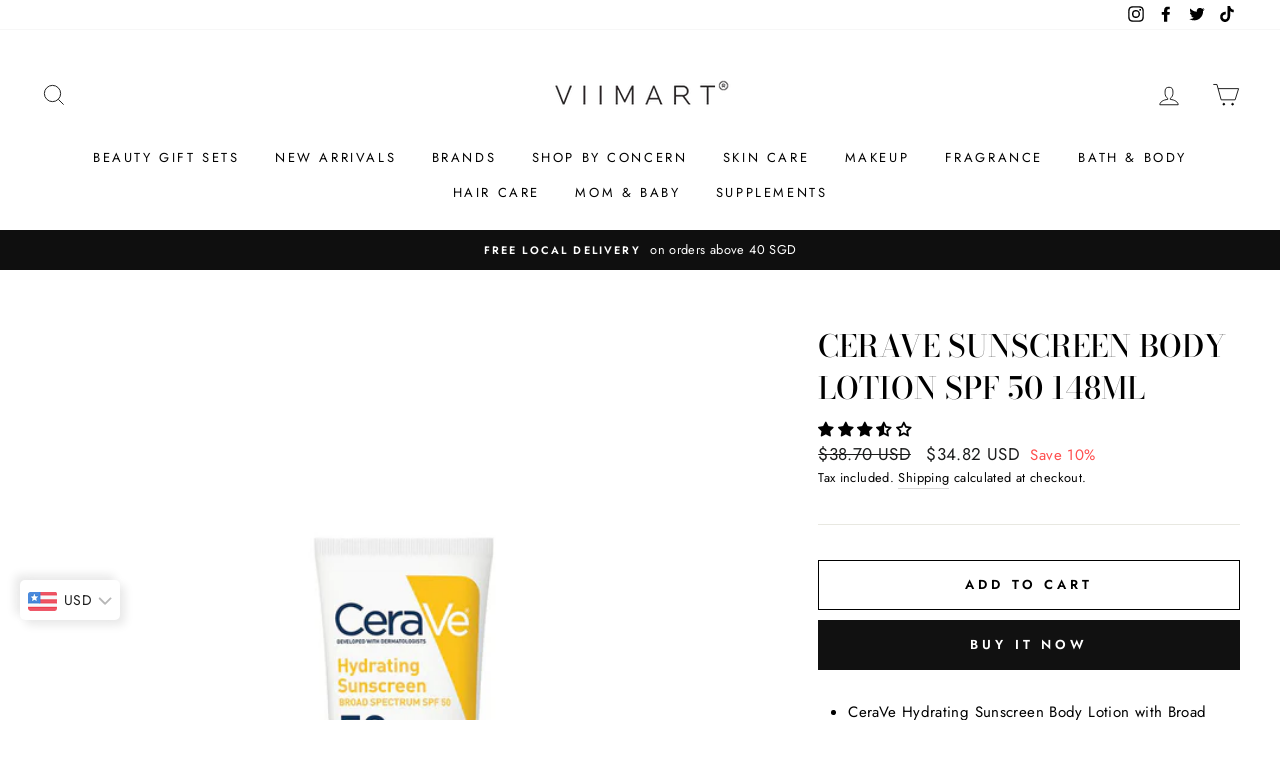

--- FILE ---
content_type: text/javascript; charset=utf-8
request_url: https://viimart.com/products/sk-ii-facial-treatment-clear-lotion-230ml.js?
body_size: 452
content:
{"id":113775902743,"title":"SK-II Facial Treatment Clear Lotion","handle":"sk-ii-facial-treatment-clear-lotion-230ml","description":"\u003cp\u003e\u003cspan\u003eOur bestselling toner helps remove stubborn impurities from your skin and prepare it for the rest of\u003c\/span\u003e\u003cspan class=\"readmore\"\u003e\u003cspan\u003e \u003c\/span\u003eyour regimen. It acts as an skin-refining toner, without the use of alcohol, to exfoliate and condition skin to solve all dullness, unevenness and dryness woes.\u003c\/span\u003e\u003c\/p\u003e\n\u003cp\u003eFormulated with Pitera™ and alpha hydroxy acids to tone and exfoliate dead skin cells and impurities. Pitera\u003cspan\u003e™\u003c\/span\u003e is a natural bio-ingredient containing over 50 micro-nutrients like vitamins, minerals, amino acids and organic acids to condition skin’s natural functions. Alpha hydroxy acids improves the appearance of dullness and uneven skin tone by removing dead surface skin.\u003c\/p\u003e\n\u003cstyle type=\"text\/css\"\u003e\u003c!--\np.p1 {margin: 0.0px 0.0px 0.0px 0.0px; font: 12.0px Helvetica; color: #454545}\np.p2 {margin: 0.0px 0.0px 0.0px 0.0px; font: 12.0px Helvetica; color: #454545; min-height: 14.0px}\n--\u003e\u003c\/style\u003e","published_at":"2017-09-28T13:07:12+08:00","created_at":"2017-09-28T13:07:12+08:00","vendor":"kelterviimart","type":"","tags":["__tab1:ingredients-sk004","__tab2:how-to-use-sk004","S$50 - S$100","SK-II","Toner"],"price":1200,"price_min":1200,"price_max":10900,"available":true,"price_varies":true,"compare_at_price":2200,"compare_at_price_min":2200,"compare_at_price_max":13900,"compare_at_price_varies":true,"variants":[{"id":38358324805801,"title":"230ml","option1":"230ml","option2":null,"option3":null,"sku":"SK004","requires_shipping":true,"taxable":true,"featured_image":null,"available":true,"name":"SK-II Facial Treatment Clear Lotion - 230ml","public_title":"230ml","options":["230ml"],"price":10900,"weight":0,"compare_at_price":13900,"inventory_management":"shopify","barcode":"730870279502","requires_selling_plan":false,"selling_plan_allocations":[]},{"id":38358329065641,"title":"30ml","option1":"30ml","option2":null,"option3":null,"sku":"SK003M","requires_shipping":true,"taxable":true,"featured_image":null,"available":false,"name":"SK-II Facial Treatment Clear Lotion - 30ml","public_title":"30ml","options":["30ml"],"price":1200,"weight":0,"compare_at_price":2200,"inventory_management":"shopify","barcode":"","requires_selling_plan":false,"selling_plan_allocations":[]}],"images":["\/\/cdn.shopify.com\/s\/files\/1\/2399\/0615\/products\/SK-IIFacialTreatmentClearLotion.jpg?v=1596687529","\/\/cdn.shopify.com\/s\/files\/1\/2399\/0615\/products\/SK004-2.jpg?v=1596687529","\/\/cdn.shopify.com\/s\/files\/1\/2399\/0615\/products\/SK004-1.jpg?v=1596687529"],"featured_image":"\/\/cdn.shopify.com\/s\/files\/1\/2399\/0615\/products\/SK-IIFacialTreatmentClearLotion.jpg?v=1596687529","options":[{"name":"Size","position":1,"values":["230ml","30ml"]}],"url":"\/products\/sk-ii-facial-treatment-clear-lotion-230ml","media":[{"alt":null,"id":6260597981207,"position":1,"preview_image":{"aspect_ratio":1.0,"height":800,"width":800,"src":"https:\/\/cdn.shopify.com\/s\/files\/1\/2399\/0615\/products\/SK-IIFacialTreatmentClearLotion.jpg?v=1596687529"},"aspect_ratio":1.0,"height":800,"media_type":"image","src":"https:\/\/cdn.shopify.com\/s\/files\/1\/2399\/0615\/products\/SK-IIFacialTreatmentClearLotion.jpg?v=1596687529","width":800},{"alt":null,"id":2033983127575,"position":2,"preview_image":{"aspect_ratio":1.0,"height":1000,"width":1000,"src":"https:\/\/cdn.shopify.com\/s\/files\/1\/2399\/0615\/products\/SK004-2.jpg?v=1596687529"},"aspect_ratio":1.0,"height":1000,"media_type":"image","src":"https:\/\/cdn.shopify.com\/s\/files\/1\/2399\/0615\/products\/SK004-2.jpg?v=1596687529","width":1000},{"alt":null,"id":2033983062039,"position":3,"preview_image":{"aspect_ratio":1.0,"height":1000,"width":1000,"src":"https:\/\/cdn.shopify.com\/s\/files\/1\/2399\/0615\/products\/SK004-1.jpg?v=1596687529"},"aspect_ratio":1.0,"height":1000,"media_type":"image","src":"https:\/\/cdn.shopify.com\/s\/files\/1\/2399\/0615\/products\/SK004-1.jpg?v=1596687529","width":1000}],"requires_selling_plan":false,"selling_plan_groups":[]}

--- FILE ---
content_type: text/javascript; charset=utf-8
request_url: https://viimart.com/products/sk-ii-facial-treatment-essence-230ml.js?
body_size: 519
content:
{"id":113776459799,"title":"SK-II Facial Treatment Essence","handle":"sk-ii-facial-treatment-essence-230ml","description":"\u003cp\u003e\u003cspan\u003eEssentially unchanged for over 38 years, facial treatment essence is SK-II’s signature and mos\u003c\/span\u003e\u003cspan class=\"readmore\"\u003et awarded\u003cspan\u003e \u003c\/span\u003ebestseller. With more than 90% Pitera™, facial treatment essence has given many women around the world transformation to crystal clear skin.\u003c\/span\u003e\u003c\/p\u003e\n\u003cp\u003e\u003cspan class=\"readmore\"\u003eThe miracle ingredient discovered decades ago, and remains essentially unchanged till today, \u003c\/span\u003e\u003cspan\u003ePitera\u003c\/span\u003e\u003cspan\u003e™ is a natural bio-\u003c\/span\u003eingredient containing over 50 micro-nutrients like vitamins, minerals, amino acids and organic acids to condition skin’s natural functions.\u003c\/p\u003e\n\u003cstyle type=\"text\/css\"\u003e\u003c!--\np.p1 {margin: 0.0px 0.0px 0.0px 0.0px; font: 12.0px Helvetica; color: #454545}\np.p2 {margin: 0.0px 0.0px 0.0px 0.0px; font: 12.0px Helvetica; color: #454545; min-height: 14.0px}\n--\u003e\u003c\/style\u003e","published_at":"2017-09-28T13:07:40+08:00","created_at":"2017-09-28T13:07:40+08:00","vendor":"kelterviimart","type":"","tags":["__tab1:ingredients-sk007","__tab2:how-to-use-sk007","Above S$200","Serum","SK-II"],"price":2600,"price_min":2600,"price_max":27300,"available":true,"price_varies":true,"compare_at_price":3600,"compare_at_price_min":3600,"compare_at_price_max":32800,"compare_at_price_varies":true,"variants":[{"id":38358273786025,"title":"30ml","option1":"30ml","option2":null,"option3":null,"sku":"SK001M","requires_shipping":true,"taxable":true,"featured_image":{"id":32688893984937,"product_id":113776459799,"position":5,"created_at":"2021-05-11T14:01:37+08:00","updated_at":"2021-05-11T14:01:37+08:00","alt":null,"width":800,"height":800,"src":"https:\/\/cdn.shopify.com\/s\/files\/1\/2399\/0615\/products\/SK-II_Facial_Treatment_Essence_Miniature.jpg?v=1620712897","variant_ids":[38358273786025]},"available":false,"name":"SK-II Facial Treatment Essence - 30ml","public_title":"30ml","options":["30ml"],"price":2600,"weight":0,"compare_at_price":3600,"inventory_management":"shopify","barcode":"","featured_media":{"alt":null,"id":24980225556649,"position":5,"preview_image":{"aspect_ratio":1.0,"height":800,"width":800,"src":"https:\/\/cdn.shopify.com\/s\/files\/1\/2399\/0615\/products\/SK-II_Facial_Treatment_Essence_Miniature.jpg?v=1620712897"}},"requires_selling_plan":false,"selling_plan_allocations":[]},{"id":40331754668201,"title":"230ml","option1":"230ml","option2":null,"option3":null,"sku":"SK007","requires_shipping":true,"taxable":true,"featured_image":{"id":32688889364649,"product_id":113776459799,"position":4,"created_at":"2021-05-11T14:00:35+08:00","updated_at":"2021-05-11T14:00:35+08:00","alt":null,"width":800,"height":800,"src":"https:\/\/cdn.shopify.com\/s\/files\/1\/2399\/0615\/products\/SK-II_Facial_Treatment_Essence.jpg?v=1620712835","variant_ids":[40331754668201]},"available":true,"name":"SK-II Facial Treatment Essence - 230ml","public_title":"230ml","options":["230ml"],"price":27300,"weight":0,"compare_at_price":32800,"inventory_management":"shopify","barcode":"4979006070064","featured_media":{"alt":null,"id":24980220772521,"position":4,"preview_image":{"aspect_ratio":1.0,"height":800,"width":800,"src":"https:\/\/cdn.shopify.com\/s\/files\/1\/2399\/0615\/products\/SK-II_Facial_Treatment_Essence.jpg?v=1620712835"}},"requires_selling_plan":false,"selling_plan_allocations":[]}],"images":["\/\/cdn.shopify.com\/s\/files\/1\/2399\/0615\/products\/sk-ii_facial_treatment_essence_2.jpg?v=1596686857","\/\/cdn.shopify.com\/s\/files\/1\/2399\/0615\/products\/SK007-1.jpg?v=1620712835","\/\/cdn.shopify.com\/s\/files\/1\/2399\/0615\/products\/SK007-2.jpg?v=1620712835","\/\/cdn.shopify.com\/s\/files\/1\/2399\/0615\/products\/SK-II_Facial_Treatment_Essence.jpg?v=1620712835","\/\/cdn.shopify.com\/s\/files\/1\/2399\/0615\/products\/SK-II_Facial_Treatment_Essence_Miniature.jpg?v=1620712897"],"featured_image":"\/\/cdn.shopify.com\/s\/files\/1\/2399\/0615\/products\/sk-ii_facial_treatment_essence_2.jpg?v=1596686857","options":[{"name":"Size","position":1,"values":["30ml","230ml"]}],"url":"\/products\/sk-ii-facial-treatment-essence-230ml","media":[{"alt":null,"id":581448826903,"position":1,"preview_image":{"aspect_ratio":1.0,"height":800,"width":800,"src":"https:\/\/cdn.shopify.com\/s\/files\/1\/2399\/0615\/products\/sk-ii_facial_treatment_essence_2.jpg?v=1596686857"},"aspect_ratio":1.0,"height":800,"media_type":"image","src":"https:\/\/cdn.shopify.com\/s\/files\/1\/2399\/0615\/products\/sk-ii_facial_treatment_essence_2.jpg?v=1596686857","width":800},{"alt":null,"id":2034025005079,"position":2,"preview_image":{"aspect_ratio":1.0,"height":960,"width":960,"src":"https:\/\/cdn.shopify.com\/s\/files\/1\/2399\/0615\/products\/SK007-1.jpg?v=1620712835"},"aspect_ratio":1.0,"height":960,"media_type":"image","src":"https:\/\/cdn.shopify.com\/s\/files\/1\/2399\/0615\/products\/SK007-1.jpg?v=1620712835","width":960},{"alt":null,"id":2034025103383,"position":3,"preview_image":{"aspect_ratio":1.0,"height":1200,"width":1200,"src":"https:\/\/cdn.shopify.com\/s\/files\/1\/2399\/0615\/products\/SK007-2.jpg?v=1620712835"},"aspect_ratio":1.0,"height":1200,"media_type":"image","src":"https:\/\/cdn.shopify.com\/s\/files\/1\/2399\/0615\/products\/SK007-2.jpg?v=1620712835","width":1200},{"alt":null,"id":24980220772521,"position":4,"preview_image":{"aspect_ratio":1.0,"height":800,"width":800,"src":"https:\/\/cdn.shopify.com\/s\/files\/1\/2399\/0615\/products\/SK-II_Facial_Treatment_Essence.jpg?v=1620712835"},"aspect_ratio":1.0,"height":800,"media_type":"image","src":"https:\/\/cdn.shopify.com\/s\/files\/1\/2399\/0615\/products\/SK-II_Facial_Treatment_Essence.jpg?v=1620712835","width":800},{"alt":null,"id":24980225556649,"position":5,"preview_image":{"aspect_ratio":1.0,"height":800,"width":800,"src":"https:\/\/cdn.shopify.com\/s\/files\/1\/2399\/0615\/products\/SK-II_Facial_Treatment_Essence_Miniature.jpg?v=1620712897"},"aspect_ratio":1.0,"height":800,"media_type":"image","src":"https:\/\/cdn.shopify.com\/s\/files\/1\/2399\/0615\/products\/SK-II_Facial_Treatment_Essence_Miniature.jpg?v=1620712897","width":800}],"requires_selling_plan":false,"selling_plan_groups":[]}

--- FILE ---
content_type: text/javascript; charset=utf-8
request_url: https://viimart.com/products/actoderm-hand-sanitizer-250ml.js?
body_size: 681
content:
{"id":4370886361111,"title":"ACTODERM Hand Sanitizer","handle":"actoderm-hand-sanitizer-250ml","description":"\u003cstrong\u003eHand and Skin Antiseptic – 2-Propanol 70% (V\/V)\u003c\/strong\u003e\n\u003cul\u003e\n\u003cli\u003eContains isopropyl alcohol\u003c\/li\u003e\n\u003cli\u003eSuitable for frequent usage\u003c\/li\u003e\n\u003cli\u003eCertified by the German Society for Microbiology and Hygiene\u003cspan\u003e \u003c\/span\u003e\u003cstrong\u003eVAH\/DGHM\u003c\/strong\u003e\n\u003c\/li\u003e\n\u003cli\u003eDermatologically tested and approved in the German\u003cspan\u003e \u003c\/span\u003e\u003cstrong\u003eDERMATEST\u003c\/strong\u003e\u003cspan\u003e \u003c\/span\u003elaboratory\u003c\/li\u003e\n\u003cli\u003eTested according to\u003cspan\u003e \u003c\/span\u003e\u003cstrong\u003eEN 1500\u003c\/strong\u003e\u003cspan\u003e \u003c\/span\u003eand\u003cspan\u003e \u003c\/span\u003e\u003cstrong\u003eEN 12791\u003c\/strong\u003e\u003cspan\u003e \u003c\/span\u003estandards\u003c\/li\u003e\n\u003cli\u003e30 seconds for hygienic hand antisepsis\u003c\/li\u003e\n\u003cli\u003e3 minutes for surgical hand antisepsis\u003c\/li\u003e\n\u003c\/ul\u003e\n\u003cp\u003e\u003cstrong\u003eProperties\u003c\/strong\u003e\u003cbr\u003e\u003cstrong\u003eActoderm\u003csup\u003e®\u003c\/sup\u003e,\u003cspan\u003e \u003c\/span\u003e\u003c\/strong\u003eis an alcohol-based hand and skin antiseptic. Used for hygienic and surgical hand disinfection. Does not cause any allergic reaction. Dermatologically tested. Does not contain aldehyde, phenol, hydrogen peroxide, chlorhexidine etc.\u003c\/p\u003e\n\u003cp\u003eSuitable for frequent use within the day during patient care, before and after contact with neutropenic and immunosuppressive patients, before and after contact with patients in the isolation room, for skin antisepsis before  injection, before and after invasive procedures, before and after wearing gloves, especially in units where the  workload and the number of patients are intense. Suitable for use in public health field.\u003cbr\u003e\u003c\/p\u003e\n\u003cp\u003e\u003cstrong\u003eApplication Areas\u003c\/strong\u003e\u003cbr\u003e\u003cb\u003eActoderm\u003c\/b\u003e\u003cb\u003e\u003csup\u003e®\u003c\/sup\u003e\u003c\/b\u003e\u003cspan\u003e is suitable for hygienic and surgical hand and skin disinfection before operations, excicions, injections and punctures. To be used before putting on and taking off gloves and before and after contact with patients to avoid contamination. It is NOT suitable for the disinfection of open wounds and mucous membranes. Allergic reactions to any of the ingredients are rare, but should be checked before use.\u003c\/span\u003e\u003c\/p\u003e\n\u003cp\u003e \u003c\/p\u003e","published_at":"2020-02-12T10:36:58+08:00","created_at":"2020-02-12T10:43:59+08:00","vendor":"kelterviimart","type":"","tags":["__tab1:ingredients-ad003","__tab2:how-to-use-ad003","Actoderm","Hand Sanitizers","S$0 - S$50"],"price":1590,"price_min":1590,"price_max":2390,"available":true,"price_varies":true,"compare_at_price":2290,"compare_at_price_min":2290,"compare_at_price_max":3990,"compare_at_price_varies":true,"variants":[{"id":31240499953687,"title":"250ml","option1":"250ml","option2":null,"option3":null,"sku":"AD003","requires_shipping":true,"taxable":true,"featured_image":null,"available":true,"name":"ACTODERM Hand Sanitizer - 250ml","public_title":"250ml","options":["250ml"],"price":1590,"weight":0,"compare_at_price":2290,"inventory_management":"shopify","barcode":"8680152462523","requires_selling_plan":false,"selling_plan_allocations":[]},{"id":31240500903959,"title":"500ml","option1":"500ml","option2":null,"option3":null,"sku":"AD004","requires_shipping":true,"taxable":true,"featured_image":null,"available":true,"name":"ACTODERM Hand Sanitizer - 500ml","public_title":"500ml","options":["500ml"],"price":2390,"weight":0,"compare_at_price":3990,"inventory_management":"shopify","barcode":"8680152462530","requires_selling_plan":false,"selling_plan_allocations":[]}],"images":["\/\/cdn.shopify.com\/s\/files\/1\/2399\/0615\/products\/Actoderm-Hand-Sanitizer.jpg?v=1581492968"],"featured_image":"\/\/cdn.shopify.com\/s\/files\/1\/2399\/0615\/products\/Actoderm-Hand-Sanitizer.jpg?v=1581492968","options":[{"name":"Size","position":1,"values":["250ml","500ml"]}],"url":"\/products\/actoderm-hand-sanitizer-250ml","media":[{"alt":null,"id":5727387648023,"position":1,"preview_image":{"aspect_ratio":1.0,"height":1000,"width":1000,"src":"https:\/\/cdn.shopify.com\/s\/files\/1\/2399\/0615\/products\/Actoderm-Hand-Sanitizer.jpg?v=1581492968"},"aspect_ratio":1.0,"height":1000,"media_type":"image","src":"https:\/\/cdn.shopify.com\/s\/files\/1\/2399\/0615\/products\/Actoderm-Hand-Sanitizer.jpg?v=1581492968","width":1000}],"requires_selling_plan":false,"selling_plan_groups":[]}

--- FILE ---
content_type: text/javascript; charset=utf-8
request_url: https://viimart.com/products/anna-sui-secret-wish-eau-de-toilette-75ml.js?
body_size: 1025
content:
{"id":113913888791,"title":"ANNA SUI Secret Wish Eau De Toilette 75ml","handle":"anna-sui-secret-wish-eau-de-toilette-75ml","description":"\"Secret Wish is for the child in us that believes in magic and the adult in us that believes in possibilities.\" - Anna Sui\u003cbr\u003e   \u003cbr\u003eWithin the power of fairies to grant, the Secret Wish summons all we hope for, all we dream. Wish wisely, wish well. Secret Wish expresses the designer's own magical optimism - wishing will make it so. All things are possible; one has only to ask. Only to reveal a hidden, innermost wish. And, from somewhere beneath a blue bell, a new fragrance spirit emerges. \u003cbr\u003e  \u003cbr\u003ePerched atop a three-sided crystal flacon, a delicate, shimmering fairy sits on a matte crystal ball. The true guardian of Secret Wish, she tempts a woman to simply twist the topper, and unleash the magical powers inside. This is her realm. She is the fairy princess personified. Confident, magical, feminine, and powerful. The flacon itself is thrice-faceted, curved and linear at the same time. Does it suggest three wishes? Who can tell? In some fairytales, it is within a fairy's powers to grant three. Or maybe just one at a time… every time a woman opens the fragrance. This is all part of the mystery. \u003cbr\u003e  \u003cbr\u003eAnna brings us the magic, the legends, the belief of wishes. Translucent as a fairy's wing, mysterious as a moonlit forest, Secret Wish embodies the enchanting essence of a fairytale. The instant the scent is released, a lush, ripe world opens up, filled with a bouquet of juicy fruits: fresh, sparkling lemon, summery melon, and velvety tagete, a soft, apricot-scented flower. Like fairies taking flight, it darts, hither and yon, surprising as it wafts in the air. A burst of joyful pineapple adds a note of flirtatious charm, as acidulous blackcurrant offers its mysterious facets. The fragrance deepens into a magical twilight with warm white cedarwood and sensual amber adding an intense and alluring character. Finishing with a light touch of musk, like falling star dust, it leaves an infinitely feminine wake. A fragrance that is at once as powerful as a charm, and as beguiling as a fairy kiss, it is a perfect balance of fruity and floral notes. Totally in command of a woodland realm. In a shade as soft as a fairy mist, the softest aqua dew, this is truly an elixir of fantasy and emotion. \u003cbr\u003e  \u003cbr\u003eSecret Wish, the mystical fragrance… overseen by a fairy. \n\u003cdiv id=\"tab-1\"\u003e\u003cbr\u003e\u003c\/div\u003e\n\u003cstyle type=\"text\/css\"\u003e\u003c!--\np.p1 {margin: 0.0px 0.0px 0.0px 0.0px; font: 12.0px Helvetica; color: #454545}\np.p2 {margin: 0.0px 0.0px 0.0px 0.0px; font: 12.0px Helvetica; color: #454545; min-height: 14.0px}\n--\u003e\u003c\/style\u003e\n\u003cstyle type=\"text\/css\"\u003e\u003c!--\np.p1 {margin: 0.0px 0.0px 0.0px 0.0px; font: 12.0px Helvetica; color: #454545}\np.p2 {margin: 0.0px 0.0px 0.0px 0.0px; font: 12.0px Helvetica; color: #454545; min-height: 14.0px}\n--\u003e\u003c\/style\u003e","published_at":"2017-09-28T15:10:56+08:00","created_at":"2017-09-28T15:10:56+08:00","vendor":"kelterviimart","type":"","tags":["__tab1:ingredients-as003","Anna Sui","For Her","S$50 - S$100"],"price":7000,"price_min":7000,"price_max":7000,"available":true,"price_varies":false,"compare_at_price":12600,"compare_at_price_min":12600,"compare_at_price_max":12600,"compare_at_price_varies":false,"variants":[{"id":1113882722327,"title":"Default Title","option1":"Default Title","option2":null,"option3":null,"sku":"AS003","requires_shipping":true,"taxable":true,"featured_image":null,"available":true,"name":"ANNA SUI Secret Wish Eau De Toilette 75ml","public_title":null,"options":["Default Title"],"price":7000,"weight":0,"compare_at_price":12600,"inventory_management":null,"barcode":"","requires_selling_plan":false,"selling_plan_allocations":[]}],"images":["\/\/cdn.shopify.com\/s\/files\/1\/2399\/0615\/products\/anna_sui_secret_wish_eau_de_toilette_75ml.jpg?v=1506582656"],"featured_image":"\/\/cdn.shopify.com\/s\/files\/1\/2399\/0615\/products\/anna_sui_secret_wish_eau_de_toilette_75ml.jpg?v=1506582656","options":[{"name":"Title","position":1,"values":["Default Title"]}],"url":"\/products\/anna-sui-secret-wish-eau-de-toilette-75ml","media":[{"alt":null,"id":581682102295,"position":1,"preview_image":{"aspect_ratio":1.0,"height":470,"width":470,"src":"https:\/\/cdn.shopify.com\/s\/files\/1\/2399\/0615\/products\/anna_sui_secret_wish_eau_de_toilette_75ml.jpg?v=1506582656"},"aspect_ratio":1.0,"height":470,"media_type":"image","src":"https:\/\/cdn.shopify.com\/s\/files\/1\/2399\/0615\/products\/anna_sui_secret_wish_eau_de_toilette_75ml.jpg?v=1506582656","width":470}],"requires_selling_plan":false,"selling_plan_groups":[]}

--- FILE ---
content_type: text/javascript; charset=utf-8
request_url: https://viimart.com/products/the-ordinary-aha-30-bha-2-peeling-solution-30ml.js?
body_size: 709
content:
{"id":6046662590633,"title":"THE ORDINARY AHA 30% + BHA 2% Peeling Solution 30ml","handle":"the-ordinary-aha-30-bha-2-peeling-solution-30ml","description":"\u003cp data-mce-fragment=\"1\"\u003eAn exfoliating peel.\u003c\/p\u003e\n\u003cp data-mce-fragment=\"1\"\u003eTreating the top layer of skin, AHA 30% + BHA 2% Peeling Solution exfoliates for a brighter and clearer complexion. Fighting visible blemishes, continued weekly use reduces pore congestion and fine lines for a bright, youthful complexion.\u003c\/p\u003e\n\u003cul data-mce-fragment=\"1\"\u003e\n\u003cli data-mce-fragment=\"1\"\u003eNot to be used on sensitive, damaged skin\u003c\/li\u003e\n\u003cli data-mce-fragment=\"1\"\u003eAHA 30% + BHA 2% Peeling Solution causes enhanced sensitivity to sunlight, always follow with sun protection\u003c\/li\u003e\n\u003c\/ul\u003e","published_at":"2021-06-07T23:35:22+08:00","created_at":"2020-11-02T11:36:25+08:00","vendor":"kelterviimart","type":"","tags":["__tab1:ingredients-or004","__tab2:how-to-use-or004","S$0 - S$50","Serum","The Ordinary"],"price":1400,"price_min":1400,"price_max":1400,"available":false,"price_varies":false,"compare_at_price":1900,"compare_at_price_min":1900,"compare_at_price_max":1900,"compare_at_price_varies":false,"variants":[{"id":37358530920617,"title":"Default Title","option1":"Default Title","option2":null,"option3":null,"sku":"OR004","requires_shipping":true,"taxable":true,"featured_image":null,"available":false,"name":"THE ORDINARY AHA 30% + BHA 2% Peeling Solution 30ml","public_title":null,"options":["Default Title"],"price":1400,"weight":0,"compare_at_price":1900,"inventory_management":"shopify","barcode":"","requires_selling_plan":false,"selling_plan_allocations":[]}],"images":["\/\/cdn.shopify.com\/s\/files\/1\/2399\/0615\/products\/AHA-30_-_-BHA-2_-Peeling-Solution---30ml.jpg?v=1604544800"],"featured_image":"\/\/cdn.shopify.com\/s\/files\/1\/2399\/0615\/products\/AHA-30_-_-BHA-2_-Peeling-Solution---30ml.jpg?v=1604544800","options":[{"name":"Title","position":1,"values":["Default Title"]}],"url":"\/products\/the-ordinary-aha-30-bha-2-peeling-solution-30ml","media":[{"alt":null,"id":14730666016937,"position":1,"preview_image":{"aspect_ratio":1.0,"height":1000,"width":1000,"src":"https:\/\/cdn.shopify.com\/s\/files\/1\/2399\/0615\/products\/AHA-30_-_-BHA-2_-Peeling-Solution---30ml.jpg?v=1604544800"},"aspect_ratio":1.0,"height":1000,"media_type":"image","src":"https:\/\/cdn.shopify.com\/s\/files\/1\/2399\/0615\/products\/AHA-30_-_-BHA-2_-Peeling-Solution---30ml.jpg?v=1604544800","width":1000}],"requires_selling_plan":false,"selling_plan_groups":[]}

--- FILE ---
content_type: text/javascript; charset=utf-8
request_url: https://viimart.com/products/the-ordinary-niacinamide-10-zinc-1-60ml.js?
body_size: 953
content:
{"id":6047855968425,"title":"THE ORDINARY Niacinamide 10% + Zinc 1%","handle":"the-ordinary-niacinamide-10-zinc-1-60ml","description":"\u003cp data-mce-fragment=\"1\"\u003eA serum that helps to combat blemishes, congestions and sebum over-production.\u003c\/p\u003e\n\u003cp data-mce-fragment=\"1\"\u003eWe know how much you love The Ordinary’s Niacinamide, so we’ve brought it to you supersized! Using two of the most efficient blemish-battling ingredients in an ultra-high concentration formula, this light, fluid serum works to reduce both future breakouts and the appearance of existing blemishes. By controlling sebum production, pores remain clear and decongested from blemish-causing bacteria, ensuring clearer, calmer skin with prolonged use.\u003c\/p\u003e\n\u003cul data-mce-fragment=\"1\"\u003e\n\u003cli data-mce-fragment=\"1\"\u003eNiacinamide - Excellent for improving general skin health, niacinamide boosts skin's immunity and improves moisture retention by strengthening the epidermal barrier.\u003c\/li\u003e\n\u003cli data-mce-fragment=\"1\"\u003eZinc - Supports skin structure by healing damaged skin and encouraging the production of collagen and elastin.\u003c\/li\u003e\n\u003c\/ul\u003e","published_at":"2020-11-11T09:35:51+08:00","created_at":"2020-11-03T15:59:56+08:00","vendor":"kelterviimart","type":"","tags":["__tab1:ingredients-or021","__tab2:how-to-use-or021","S$0 - S$50","Serum","The Ordinary"],"price":1300,"price_min":1300,"price_max":1800,"available":true,"price_varies":true,"compare_at_price":1900,"compare_at_price_min":1900,"compare_at_price_max":2300,"compare_at_price_varies":true,"variants":[{"id":42859289018591,"title":"60ml","option1":"60ml","option2":null,"option3":null,"sku":"OR021","requires_shipping":true,"taxable":true,"featured_image":null,"available":false,"name":"THE ORDINARY Niacinamide 10% + Zinc 1% - 60ml","public_title":"60ml","options":["60ml"],"price":1800,"weight":0,"compare_at_price":2300,"inventory_management":"shopify","barcode":"","requires_selling_plan":false,"selling_plan_allocations":[]},{"id":42859290460383,"title":"30ml","option1":"30ml","option2":null,"option3":null,"sku":"OR027","requires_shipping":true,"taxable":true,"featured_image":null,"available":true,"name":"THE ORDINARY Niacinamide 10% + Zinc 1% - 30ml","public_title":"30ml","options":["30ml"],"price":1300,"weight":0,"compare_at_price":1900,"inventory_management":"shopify","barcode":"","requires_selling_plan":false,"selling_plan_allocations":[]}],"images":["\/\/cdn.shopify.com\/s\/files\/1\/2399\/0615\/products\/Niaciminade-10_-_-Zinc-1_--30ml.jpg?v=1604546509"],"featured_image":"\/\/cdn.shopify.com\/s\/files\/1\/2399\/0615\/products\/Niaciminade-10_-_-Zinc-1_--30ml.jpg?v=1604546509","options":[{"name":"30ml","position":1,"values":["60ml","30ml"]}],"url":"\/products\/the-ordinary-niacinamide-10-zinc-1-60ml","media":[{"alt":null,"id":14730767990953,"position":1,"preview_image":{"aspect_ratio":1.0,"height":1000,"width":1000,"src":"https:\/\/cdn.shopify.com\/s\/files\/1\/2399\/0615\/products\/Niaciminade-10_-_-Zinc-1_--30ml.jpg?v=1604546509"},"aspect_ratio":1.0,"height":1000,"media_type":"image","src":"https:\/\/cdn.shopify.com\/s\/files\/1\/2399\/0615\/products\/Niaciminade-10_-_-Zinc-1_--30ml.jpg?v=1604546509","width":1000}],"requires_selling_plan":false,"selling_plan_groups":[]}

--- FILE ---
content_type: text/javascript; charset=utf-8
request_url: https://viimart.com/products/anna-sui-la-vie-de-boheme-eau-de-toilette-75ml.js?
body_size: 1258
content:
{"id":113913954327,"title":"ANNA SUI LA Vie de Boheme Eau De Toilette 75ml","handle":"anna-sui-la-vie-de-boheme-eau-de-toilette-75ml","description":"“The La Vie de Bohème lifestyle always evolves, but the constant remains the same. And that is always a woman who is a bit defiant, a bit romantic, a bit artistic. In essence, it's truly the modern woman. Yes, the signature look may be mixed patterns, flowing dresses, boots, floppy hats, but every generation brings its own attitude to it, a unique expression of personal style.\" - Anna Sui\u003cbr\u003e   \u003cbr\u003eShe is an adventurer and a romantic at heart. She lives her life on her own terms. She is curious and loves to travel. She has a love of nature and all that's beautiful and honest. Unshakeable in her convictions. Unstoppable in her passions. Unconventional in her lifestyle. Mixing a dash of creativity with endless originality, she sets out to change the world one day at a time. La vie de Boheme captures this energy. This creativity. It's full of radiant joy and peace. Love and happiness. Freedom and fun. Bohemian in style, in attitude and spirit. Spray it on and make the world a better place! \u003cbr\u003e  \u003cbr\u003eDeeply carved with roses all around, this elegant matte-finished flacon reveals a luminous lavender juice. The cap, finished in antique gold, bears Anna Sui's name on one side, and La Vie de Bohème on the other. The bud of the flower attracts a butterfly, symbol of freedom, alighting just for the day. A reminder to live every day, every dream, to the fullest. \u003cbr\u003e  \u003cbr\u003eInspired by the textures and prints of Anna Sui, the carton takes on a brocade effect, as intricate and elegant as the fabric itself. A nod to Art Nouveau, in its graceful, curvilinear design, it reflects the French\/European Bohemian life at the end of the twentieth century, with its unconventional sense of creativity, freedom and beauty. The deep purple ground shimmers in matte satin, as embossed swirls in lighter lavender provide a rich counterpoint. Butterflies and roses in vibrant red bring energy to the design, a reference to Anna Sui's color palette and distinctive Bohemian artistry. The shield, worked in antique gold, gives off a soft, iridescent glow. \u003cbr\u003e  \u003cbr\u003eCapturing the energy and creativity of La Vie de Bohème, the fragrance opens with a burst of Turkish Rose and Sparkling Pear, kissed with rich red berries and Dragonfruit accord. As it develops, we get the sense of something surprising, something original, in its feminine, pink florals. A happy note of luck is added via peony notes, representing \"good luck, feminine beauty, and friendship.\" The floral fruity nuances play against the woods, sheer musks, and a black vanilla and sandalwood accord to deliver a playful, yet deeply mysterious, fragrance. Which is all to the Boho girl's liking. Friendship is all-important to her, freedom resounds in the juxtaposition of notes, and magic is in the air! \n\u003cdiv id=\"tab-1\"\u003e\u003cbr\u003e\u003c\/div\u003e\n\u003cstyle type=\"text\/css\"\u003e\u003c!--\np.p1 {margin: 0.0px 0.0px 0.0px 0.0px; font: 12.0px Helvetica; color: #454545}\np.p2 {margin: 0.0px 0.0px 0.0px 0.0px; font: 12.0px Helvetica; color: #454545; min-height: 14.0px}\n--\u003e\u003c\/style\u003e\n\u003cstyle type=\"text\/css\"\u003e\u003c!--\np.p1 {margin: 0.0px 0.0px 0.0px 0.0px; font: 12.0px Helvetica; color: #454545}\np.p2 {margin: 0.0px 0.0px 0.0px 0.0px; font: 12.0px Helvetica; color: #454545; min-height: 14.0px}\n--\u003e\u003c\/style\u003e","published_at":"2017-09-28T15:11:10+08:00","created_at":"2017-09-28T15:11:10+08:00","vendor":"kelterviimart","type":"","tags":["__tab1:ingredients-as004","Anna Sui","For Her","S$50 - S$100"],"price":6800,"price_min":6800,"price_max":6800,"available":false,"price_varies":false,"compare_at_price":12100,"compare_at_price_min":12100,"compare_at_price_max":12100,"compare_at_price_varies":false,"variants":[{"id":1113883050007,"title":"Default Title","option1":"Default Title","option2":null,"option3":null,"sku":"AS004","requires_shipping":true,"taxable":true,"featured_image":null,"available":false,"name":"ANNA SUI LA Vie de Boheme Eau De Toilette 75ml","public_title":null,"options":["Default Title"],"price":6800,"weight":75,"compare_at_price":12100,"inventory_management":"shopify","barcode":"","requires_selling_plan":false,"selling_plan_allocations":[]}],"images":["\/\/cdn.shopify.com\/s\/files\/1\/2399\/0615\/products\/anna_sui_la_vie_de_boheme_eau_de_toilette_100ml.jpg?v=1506582670"],"featured_image":"\/\/cdn.shopify.com\/s\/files\/1\/2399\/0615\/products\/anna_sui_la_vie_de_boheme_eau_de_toilette_100ml.jpg?v=1506582670","options":[{"name":"Title","position":1,"values":["Default Title"]}],"url":"\/products\/anna-sui-la-vie-de-boheme-eau-de-toilette-75ml","media":[{"alt":null,"id":581682266135,"position":1,"preview_image":{"aspect_ratio":1.0,"height":470,"width":470,"src":"https:\/\/cdn.shopify.com\/s\/files\/1\/2399\/0615\/products\/anna_sui_la_vie_de_boheme_eau_de_toilette_100ml.jpg?v=1506582670"},"aspect_ratio":1.0,"height":470,"media_type":"image","src":"https:\/\/cdn.shopify.com\/s\/files\/1\/2399\/0615\/products\/anna_sui_la_vie_de_boheme_eau_de_toilette_100ml.jpg?v=1506582670","width":470}],"requires_selling_plan":false,"selling_plan_groups":[]}

--- FILE ---
content_type: text/javascript; charset=utf-8
request_url: https://viimart.com/products/clarins-tonic-body-treatment-oil-100ml.js?
body_size: 613
content:
{"id":217002770455,"title":"CLARINS Tonic Body Treatment Oil 100ml","handle":"clarins-tonic-body-treatment-oil-100ml","description":"\u003cp\u003e\u003cspan\u003eA firming body oil that tones and improves elasticity, ideal for stretch marks removal. \u003c\/span\u003eThe go-to product for pregnant women since 1965: made from 100% pure and powerful plant extracts to create a total feeling of wellbeing.\u003c\/p\u003e\n\u003cmeta charset=\"utf-8\"\u003e\n\u003cp\u003e\u003cspan\u003eClarins’ best selling firming body oil — an aromatic blend of essential oils — including rosemary, geranium and mint making a healthy formula — helps visibly firm, tone and improve elasticity, smoothing the appearance of stretch marks. Hazelnut oil locks in moisture to leave body skin soft, satiny-smooth and elastic, encouraging the reduction of visible stretch marks. \u003c\/span\u003e\u003c\/p\u003e\n\u003cp\u003e\u003cspan\u003eFine, lightweight formula absorbs instantly without staining clothes. Especially recommended for use during pregnancy and dieting. Suitable for all skin types.\u003c\/span\u003e\u003c\/p\u003e","published_at":"2017-11-02T14:33:40+08:00","created_at":"2017-10-24T12:16:09+08:00","vendor":"kelterviimart","type":"","tags":["__tab1:ingredients-ca036","__tab2:how-to-use-ca036","Body Treatments","Clarins","S$50 - S$100"],"price":9000,"price_min":9000,"price_max":9000,"available":true,"price_varies":false,"compare_at_price":11200,"compare_at_price_min":11200,"compare_at_price_max":11200,"compare_at_price_varies":false,"variants":[{"id":2747572650007,"title":"Default Title","option1":"Default Title","option2":null,"option3":null,"sku":"CA036","requires_shipping":true,"taxable":true,"featured_image":null,"available":true,"name":"CLARINS Tonic Body Treatment Oil 100ml","public_title":null,"options":["Default Title"],"price":9000,"weight":0,"compare_at_price":11200,"inventory_management":"shopify","barcode":"3380810512106","requires_selling_plan":false,"selling_plan_allocations":[]}],"images":["\/\/cdn.shopify.com\/s\/files\/1\/2399\/0615\/products\/CLARINS_Tonic_Body_Treatment_Oil.jpg?v=1515990478","\/\/cdn.shopify.com\/s\/files\/1\/2399\/0615\/products\/CA036-1.jpg?v=1568971660"],"featured_image":"\/\/cdn.shopify.com\/s\/files\/1\/2399\/0615\/products\/CLARINS_Tonic_Body_Treatment_Oil.jpg?v=1515990478","options":[{"name":"Title","position":1,"values":["Default Title"]}],"url":"\/products\/clarins-tonic-body-treatment-oil-100ml","media":[{"alt":null,"id":1020248260631,"position":1,"preview_image":{"aspect_ratio":1.0,"height":2048,"width":2048,"src":"https:\/\/cdn.shopify.com\/s\/files\/1\/2399\/0615\/products\/CLARINS_Tonic_Body_Treatment_Oil.jpg?v=1515990478"},"aspect_ratio":1.0,"height":2048,"media_type":"image","src":"https:\/\/cdn.shopify.com\/s\/files\/1\/2399\/0615\/products\/CLARINS_Tonic_Body_Treatment_Oil.jpg?v=1515990478","width":2048},{"alt":null,"id":2073420824599,"position":2,"preview_image":{"aspect_ratio":1.0,"height":1000,"width":1000,"src":"https:\/\/cdn.shopify.com\/s\/files\/1\/2399\/0615\/products\/CA036-1.jpg?v=1568971660"},"aspect_ratio":1.0,"height":1000,"media_type":"image","src":"https:\/\/cdn.shopify.com\/s\/files\/1\/2399\/0615\/products\/CA036-1.jpg?v=1568971660","width":1000}],"requires_selling_plan":false,"selling_plan_groups":[]}

--- FILE ---
content_type: text/javascript; charset=utf-8
request_url: https://viimart.com/products/astalift-eye-cream-s-new-15g.js?
body_size: 296
content:
{"id":1415734624279,"title":"ASTALIFT Eye Cream S 15g","handle":"astalift-eye-cream-s-new-15g","description":"\u003cp\u003eNew ASTALIFT Eye Cream S contains 3 types of collagen, astaxanthin, lycopene, squalane, dill extract and new ingredient oenothera biennis seed extract. It targets wrinkles, dryness, puffiness, dark circles and aging sign around the eyes\u003c\/p\u003e\n\u003cp\u003e\u003cspan\u003eMulti-layered cream (sandwich- like layers compsed of oil and water), to restore brightness and firmness around the eyes. Rich texture suitable for around eye area, and can be apply to wrinkles nearby eyebrows and mouth area.\u003c\/span\u003e\u003c\/p\u003e\n\u003cp\u003e\u003cspan\u003eHelps to replenish and brighten the delicate eye area. Helps improve firmness around the eye area. Helps to minimize the appearance of fine lines and wrinkles.\u003c\/span\u003e\u003c\/p\u003e\n\u003cp\u003e\u003cspan\u003eEye Cream S contains new ingredients \"Oenothera Biennis Seed Extract\" which reduce aging lines and enhance eye area. \"Holland Mustard Extract\" can solve the dullness, dropsy and eye circle problems.\u003c\/span\u003e\u003c\/p\u003e\n\u003cdiv id=\"tab-1\"\u003e\u003c\/div\u003e","published_at":"2018-08-29T11:23:00+08:00","created_at":"2018-08-27T11:44:12+08:00","vendor":"kelterviimart","type":"","tags":["__tab1:ingredients-al011","__tab2:how-to-use-al011","Astalift","Eye Care","S$50 - S$100"],"price":9700,"price_min":9700,"price_max":9700,"available":true,"price_varies":false,"compare_at_price":10800,"compare_at_price_min":10800,"compare_at_price_max":10800,"compare_at_price_varies":false,"variants":[{"id":12581585616919,"title":"Default Title","option1":"Default Title","option2":null,"option3":null,"sku":"AL011","requires_shipping":true,"taxable":true,"featured_image":null,"available":true,"name":"ASTALIFT Eye Cream S 15g","public_title":null,"options":["Default Title"],"price":9700,"weight":0,"compare_at_price":10800,"inventory_management":"shopify","barcode":"4547410339857","requires_selling_plan":false,"selling_plan_allocations":[]}],"images":["\/\/cdn.shopify.com\/s\/files\/1\/2399\/0615\/products\/Astalift_Eye_Cream_S.jpg?v=1535444583"],"featured_image":"\/\/cdn.shopify.com\/s\/files\/1\/2399\/0615\/products\/Astalift_Eye_Cream_S.jpg?v=1535444583","options":[{"name":"Title","position":1,"values":["Default Title"]}],"url":"\/products\/astalift-eye-cream-s-new-15g","media":[{"alt":null,"id":1299178356759,"position":1,"preview_image":{"aspect_ratio":1.0,"height":1000,"width":1000,"src":"https:\/\/cdn.shopify.com\/s\/files\/1\/2399\/0615\/products\/Astalift_Eye_Cream_S.jpg?v=1535444583"},"aspect_ratio":1.0,"height":1000,"media_type":"image","src":"https:\/\/cdn.shopify.com\/s\/files\/1\/2399\/0615\/products\/Astalift_Eye_Cream_S.jpg?v=1535444583","width":1000}],"requires_selling_plan":false,"selling_plan_groups":[]}

--- FILE ---
content_type: text/javascript; charset=utf-8
request_url: https://viimart.com/products/the-ordinary-glycolic-acid-7-toning-solution-240ml.js?
body_size: 1029
content:
{"id":6046818042025,"title":"THE ORDINARY Glycolic Acid 7% Toning Solution 240ml","handle":"the-ordinary-glycolic-acid-7-toning-solution-240ml","description":"\u003cp data-mce-fragment=\"1\"\u003e\u003ciframe title=\"YouTube video player\" src=\"https:\/\/www.youtube.com\/embed\/Gh1u59PjmUU\" height=\"439\" width=\"780\" allowfullscreen=\"\" allow=\"accelerometer; autoplay; clipboard-write; encrypted-media; gyroscope; picture-in-picture\" frameborder=\"0\"\u003e\u003c\/iframe\u003e\u003c\/p\u003e\n\u003cp data-mce-fragment=\"1\"\u003eResurface and revitalise skin with the\u003cspan data-mce-fragment=\"1\"\u003e \u003c\/span\u003e\u003cstrong data-mce-fragment=\"1\"\u003eGlycolic Acid 7% Toning Solution\u003c\/strong\u003e\u003cspan data-mce-fragment=\"1\"\u003e \u003c\/span\u003efrom cult-favourite beauty brand\u003cspan data-mce-fragment=\"1\"\u003e \u003c\/span\u003e\u003cstrong data-mce-fragment=\"1\"\u003eThe Ordinary\u003c\/strong\u003e.\u003c\/p\u003e\n\u003cp data-mce-fragment=\"1\"\u003eThe concentrated formula boasts a 7% solution of Glycolic Acid, an alpha hydroxyl acid that gently exfoliates the surface layer to restore clarity and visibly improve uneven textures with a balanced pH for maximum efficacy.\u003c\/p\u003e\n\u003cp data-mce-fragment=\"1\"\u003eThe additions of plant-derived Tasmanian Pepperberry and Aloe Vera help to soothe any irritations or redness, while Ginseng Root boosts radiance for a healthier looking visage. Used daily, the toner leaves skin appearing toned, smoother and more refined. \u003c\/p\u003e\n\u003cp data-mce-fragment=\"1\"\u003e\u003cem data-mce-fragment=\"1\"\u003eFree from alcohol, oil, silicones and gluten. Vegan. Cruelty free.\u003c\/em\u003e\u003c\/p\u003e","published_at":"2020-11-11T09:29:31+08:00","created_at":"2020-11-02T17:16:43+08:00","vendor":"kelterviimart","type":"","tags":["__tab1:ingredients-or015","__tab2:how-to-use-or015","S$0 - S$50","The Ordinary","Toner"],"price":1600,"price_min":1600,"price_max":1600,"available":false,"price_varies":false,"compare_at_price":2500,"compare_at_price_min":2500,"compare_at_price_max":2500,"compare_at_price_varies":false,"variants":[{"id":37359340519593,"title":"Default Title","option1":"Default Title","option2":null,"option3":null,"sku":"OR015","requires_shipping":true,"taxable":true,"featured_image":null,"available":false,"name":"THE ORDINARY Glycolic Acid 7% Toning Solution 240ml","public_title":null,"options":["Default Title"],"price":1600,"weight":0,"compare_at_price":2500,"inventory_management":"shopify","barcode":"","requires_selling_plan":false,"selling_plan_allocations":[]}],"images":["\/\/cdn.shopify.com\/s\/files\/1\/2399\/0615\/products\/Glycolic-Acid-7_-Toning-Solution.jpg?v=1604546329"],"featured_image":"\/\/cdn.shopify.com\/s\/files\/1\/2399\/0615\/products\/Glycolic-Acid-7_-Toning-Solution.jpg?v=1604546329","options":[{"name":"Title","position":1,"values":["Default Title"]}],"url":"\/products\/the-ordinary-glycolic-acid-7-toning-solution-240ml","media":[{"alt":null,"id":14730756325545,"position":1,"preview_image":{"aspect_ratio":1.0,"height":1000,"width":1000,"src":"https:\/\/cdn.shopify.com\/s\/files\/1\/2399\/0615\/products\/Glycolic-Acid-7_-Toning-Solution.jpg?v=1604546329"},"aspect_ratio":1.0,"height":1000,"media_type":"image","src":"https:\/\/cdn.shopify.com\/s\/files\/1\/2399\/0615\/products\/Glycolic-Acid-7_-Toning-Solution.jpg?v=1604546329","width":1000}],"requires_selling_plan":false,"selling_plan_groups":[]}

--- FILE ---
content_type: text/javascript; charset=utf-8
request_url: https://viimart.com/products/anna-sui-flight-of-fancy-eau-de-toilette-75ml.js?
body_size: 876
content:
{"id":113913659415,"title":"ANNA SUI Flight of Fancy Eau De Toilette 75ml","handle":"anna-sui-flight-of-fancy-eau-de-toilette-75ml","description":"\u003cp\u003e\u003cb\u003e\u003c\/b\u003e\u003cem\u003e\"I'm an explorer, constantly intrigued and inspired by the beauty of foreign cultures. I've always felt that everything new is exciting, and I love to experience that moment of inspiration that changes you forever. But there is another kind of exploration that begins in the soul. It's kind of like mind-traveling, where you discover who you are and blossom, finally, into your true self. This is quite an adventure for a young woman, a powerful awakening. My newest fragrance is about just that moment.\" - Anna Sui\u003c\/em\u003e\u003c\/p\u003e\n\u003cp\u003eThis fragrance invites a girl-woman to take her chances... to open her eyes... and to emerge from a dream with self-assurance, beauty, and certainty. Spread your wings and reach for the stars. Experience the enchantment of discovery!\u003c\/p\u003e\n\u003cp\u003ePerched on top of the bottle stopper and embossed on the carton, the peacock is the perfect symbol for transformation, enticing a woman to follow her dreams. The irresistible carton gleams with silvery touches on a radiant, sunny surface strewn with colorful blossoms. A tempting entrance to a dream world. Once inside, the beveled rectangular flacon is topped with a radiant peacock in full plumage, in true Anna Sui style. The rich golden color of the juice is in perfect harmony with the carton, as a glow of luminous pink at the base of the bottle radiates upward, echoing the collar band. Together, both bottle and carton are a fantasy for the senses, promising luxury, elegance and adventure.\u003c\/p\u003e\n\u003cp\u003eRadiant and embracing, luscious and young, the floral-fresh fragrance leads to a dream world where blossoms sparkle in the sun. It is exactly here that a young woman can discover her true self. A delicious burst of Litchi, Yuzu and Java Lemon entices exploration… what can be next? The soft floralcy of Star Magnolia, Rose Blossom and sheer Purple Rain Freesia awakens the heart to delight, as a warm undercurrent of Amber Crystals, Skin Musk, and White Woods create a tranquil serenity, stirring feelings she hasn't felt before.\u003c\/p\u003e\n\u003cp\u003eExhilarating and emotional, Flight of Fancy makes the transformation complete.\u003c\/p\u003e","published_at":"2017-09-28T15:10:23+08:00","created_at":"2017-09-28T15:10:23+08:00","vendor":"kelterviimart","type":"","tags":["__tab1:ingredients-as001","Anna Sui","For Her","S$50 - S$100"],"price":7000,"price_min":7000,"price_max":7000,"available":true,"price_varies":false,"compare_at_price":13100,"compare_at_price_min":13100,"compare_at_price_max":13100,"compare_at_price_varies":false,"variants":[{"id":1708425543703,"title":"Default Title","option1":"Default Title","option2":null,"option3":null,"sku":"AS001","requires_shipping":true,"taxable":true,"featured_image":null,"available":true,"name":"ANNA SUI Flight of Fancy Eau De Toilette 75ml","public_title":null,"options":["Default Title"],"price":7000,"weight":72,"compare_at_price":13100,"inventory_management":null,"barcode":"","requires_selling_plan":false,"selling_plan_allocations":[]}],"images":["\/\/cdn.shopify.com\/s\/files\/1\/2399\/0615\/products\/anna_sui_flight_of_fancy_eau_de_toilette_75ml_874.jpg?v=1571386162"],"featured_image":"\/\/cdn.shopify.com\/s\/files\/1\/2399\/0615\/products\/anna_sui_flight_of_fancy_eau_de_toilette_75ml_874.jpg?v=1571386162","options":[{"name":"Title","position":1,"values":["Default Title"]}],"url":"\/products\/anna-sui-flight-of-fancy-eau-de-toilette-75ml","media":[{"alt":"Anna Sui Flight Of Fancy Eau De Toilette 75Ml","id":5373038755863,"position":1,"preview_image":{"aspect_ratio":1.0,"height":470,"width":470,"src":"https:\/\/cdn.shopify.com\/s\/files\/1\/2399\/0615\/products\/anna_sui_flight_of_fancy_eau_de_toilette_75ml_874.jpg?v=1571386162"},"aspect_ratio":1.0,"height":470,"media_type":"image","src":"https:\/\/cdn.shopify.com\/s\/files\/1\/2399\/0615\/products\/anna_sui_flight_of_fancy_eau_de_toilette_75ml_874.jpg?v=1571386162","width":470}],"requires_selling_plan":false,"selling_plan_groups":[]}

--- FILE ---
content_type: text/javascript; charset=utf-8
request_url: https://viimart.com/products/actodermanol-hand-sanitizer-250ml.js?
body_size: 829
content:
{"id":4370882953239,"title":"ACTODERMANOL Hand Sanitizer","handle":"actodermanol-hand-sanitizer-250ml","description":"\u003cstrong\u003eHand and Skin Antiseptic – Ethanol 70% (V\/V)\u003c\/strong\u003e\n\u003cul\u003e\n\u003cli\u003eContains ethyl alcohol\u003c\/li\u003e\n\u003cli\u003eSuitable for frequent usage\u003c\/li\u003e\n\u003cli\u003eDermatologically tested and approved in the German\u003cspan\u003e \u003c\/span\u003e\u003cstrong\u003eDERMATEST\u003c\/strong\u003e\u003cspan\u003e \u003c\/span\u003elaboratory\u003c\/li\u003e\n\u003cli\u003eTested according to\u003cspan\u003e \u003c\/span\u003e\u003cstrong\u003eEN 1500\u003c\/strong\u003e\u003cspan\u003e \u003c\/span\u003eand\u003cspan\u003e \u003c\/span\u003e\u003cstrong\u003eEN 12791\u003c\/strong\u003e\u003cspan\u003e \u003c\/span\u003estandards\u003c\/li\u003e\n\u003cli\u003e30 seconds for hygienic hand antisepsis\u003c\/li\u003e\n\u003cli\u003e3 minutes for surgical hand antisepsis\u003c\/li\u003e\n\u003c\/ul\u003e\n\u003cp\u003e\u003cstrong\u003eProperties\u003c\/strong\u003e\u003cbr\u003e\u003cstrong\u003eActodermanol\u003csup\u003e®\u003c\/sup\u003e,\u003cspan\u003e \u003c\/span\u003e\u003c\/strong\u003eis an alcohol-based hand and skin antiseptic. It has been formulated for frequent use for hygienic and surgical hand disinfection. Does not cause any allergic reaction. Dermatologically tested. Does not contain aldehyde, phenol, hydrogen peroxide, chlorhexidine and the like.\u003c\/p\u003e\n\u003cp\u003eSuitable for frequent use within the day during patient care, before contact with neutropenic and immunosuppressive patients, before and after contact with patients in the isolation room, for skin antisepsis before injection, before and after invasive procedures, before and after wearing gloves, especially in units where the workload and the number of patients are intense. Suitable for use in public health field.\u003cbr\u003e\u003c\/p\u003e\n\u003cstrong\u003eChemical Composition\u003c\/strong\u003e\u003cbr\u003e\u003cspan\u003e100 g contains: 65.9 g of Ethanol (70% V\/V), softener (Lanolin), auxiliary substances.\u003c\/span\u003e\u003cbr\u003e\u003cspan\u003e\u003cbr\u003e\u003c\/span\u003e\u003cstrong\u003eApplication Areas\u003c\/strong\u003e\u003cbr\u003e\u003cstrong\u003eActodermanol®\u003c\/strong\u003e\u003cspan\u003e are used for hygienic hand and skin disinfection. They can be used before operations, excisions, punctures, injections, before wearing and after taking off gloves, to avoid contamination before and after contact with patients (pulse, blood pressure measurement, physical examination, etc.). The products provide protective hygiene to prevent transmission of infectious diseases at the workplace.\u003c\/span\u003e","published_at":"2020-02-12T10:36:58+08:00","created_at":"2020-02-12T10:17:49+08:00","vendor":"kelterviimart","type":"","tags":["__tab1:ingredients-ad001","__tab2:how-to-use-ad001","Actoderm","Hand Sanitizers","S$0 - S$50"],"price":1590,"price_min":1590,"price_max":2390,"available":true,"price_varies":true,"compare_at_price":2290,"compare_at_price_min":2290,"compare_at_price_max":3990,"compare_at_price_varies":true,"variants":[{"id":31240494940183,"title":"250","option1":"250","option2":null,"option3":null,"sku":"AD001","requires_shipping":true,"taxable":true,"featured_image":null,"available":true,"name":"ACTODERMANOL Hand Sanitizer - 250","public_title":"250","options":["250"],"price":1590,"weight":0,"compare_at_price":2290,"inventory_management":"shopify","barcode":"8680152461083","requires_selling_plan":false,"selling_plan_allocations":[]},{"id":31240498118679,"title":"500ml","option1":"500ml","option2":null,"option3":null,"sku":"AD002","requires_shipping":true,"taxable":true,"featured_image":null,"available":true,"name":"ACTODERMANOL Hand Sanitizer - 500ml","public_title":"500ml","options":["500ml"],"price":2390,"weight":0,"compare_at_price":3990,"inventory_management":"shopify","barcode":"8680152461045","requires_selling_plan":false,"selling_plan_allocations":[]}],"images":["\/\/cdn.shopify.com\/s\/files\/1\/2399\/0615\/products\/Actodermanol-Hand-Sanitizer-_500ml.jpg?v=1581493042","\/\/cdn.shopify.com\/s\/files\/1\/2399\/0615\/products\/Actodermanol-Hand-Sanitizer-_500ml_ae0f35e4-6f34-4533-8c19-9cb3719207c0.jpg?v=1582190159"],"featured_image":"\/\/cdn.shopify.com\/s\/files\/1\/2399\/0615\/products\/Actodermanol-Hand-Sanitizer-_500ml.jpg?v=1581493042","options":[{"name":"Size","position":1,"values":["250","500ml"]}],"url":"\/products\/actodermanol-hand-sanitizer-250ml","media":[{"alt":null,"id":5727389384727,"position":1,"preview_image":{"aspect_ratio":1.0,"height":1000,"width":1000,"src":"https:\/\/cdn.shopify.com\/s\/files\/1\/2399\/0615\/products\/Actodermanol-Hand-Sanitizer-_500ml.jpg?v=1581493042"},"aspect_ratio":1.0,"height":1000,"media_type":"image","src":"https:\/\/cdn.shopify.com\/s\/files\/1\/2399\/0615\/products\/Actodermanol-Hand-Sanitizer-_500ml.jpg?v=1581493042","width":1000},{"alt":null,"id":5747765280791,"position":2,"preview_image":{"aspect_ratio":1.0,"height":1000,"width":1000,"src":"https:\/\/cdn.shopify.com\/s\/files\/1\/2399\/0615\/products\/Actodermanol-Hand-Sanitizer-_500ml_ae0f35e4-6f34-4533-8c19-9cb3719207c0.jpg?v=1582190159"},"aspect_ratio":1.0,"height":1000,"media_type":"image","src":"https:\/\/cdn.shopify.com\/s\/files\/1\/2399\/0615\/products\/Actodermanol-Hand-Sanitizer-_500ml_ae0f35e4-6f34-4533-8c19-9cb3719207c0.jpg?v=1582190159","width":1000}],"requires_selling_plan":false,"selling_plan_groups":[]}

--- FILE ---
content_type: text/javascript; charset=utf-8
request_url: https://viimart.com/products/laneige-fresh-calming-gel-cleanser-230ml.js?
body_size: 683
content:
{"id":113901371415,"title":"LANEIGE Fresh Calming Gel Cleanser 230ml","handle":"laneige-fresh-calming-gel-cleanser-230ml","description":"\u003cp\u003e\u003ciframe width=\"460\" height=\"260\" src=\"https:\/\/www.youtube.com\/embed\/adjy4XB0-cY\" frameborder=\"0\" allow=\"autoplay; encrypted-media\" allowfullscreen=\"\"\u003e\u003c\/iframe\u003e\u003c\/p\u003e\n\u003cp\u003eNEW fresh calming line restores your skin’s attractiveness. For ladies aged 20-25 and has oily skin that lacks moisture, this moisture soothing line soothes skin and restores skin’s balance with refreshing moisture.\u003cbr\u003e   \u003cbr\u003eThis gentle, cleanser in gel texture soothes skin with natural rich ingredients and moisturizes skin with deep seawater whilst gently cleansing skin without irritation. It penetrates deeply into skin to remove waste and sebum, hydrating, cleansing, soothing and purifying skin. Experience moisturized, non-taut feeling even after washing your face! \u003cbr\u003e  \u003cbr\u003eSulfate-free. Mineral oil-free. Synthetic coloring-free. Animal-based ingredient-free. \u003c\/p\u003e\n\u003cstyle type=\"text\/css\"\u003e\u003c!--\np.p1 {margin: 0.0px 0.0px 0.0px 0.0px; font: 12.0px Helvetica; color: #454545}\np.p2 {margin: 0.0px 0.0px 0.0px 0.0px; font: 12.0px Helvetica; color: #454545; min-height: 14.0px}\n--\u003e\u003c\/style\u003e\u003cstyle type=\"text\/css\"\u003e\u003c!--\np.p1 {margin: 0.0px 0.0px 0.0px 0.0px; font: 12.0px Helvetica; color: #454545}\np.p2 {margin: 0.0px 0.0px 0.0px 0.0px; font: 12.0px Helvetica; color: #454545; min-height: 14.0px}\n--\u003e\u003c\/style\u003e","published_at":"2017-09-28T14:50:11+08:00","created_at":"2017-09-28T14:50:11+08:00","vendor":"kelterviimart","type":"","tags":["__tab1:ingredients-ln046","__tab2:how-to-use-ln046","Cleanser","K-Beauty","Laneige","S$0 - S$50"],"price":2600,"price_min":2600,"price_max":2600,"available":false,"price_varies":false,"compare_at_price":3000,"compare_at_price_min":3000,"compare_at_price_max":3000,"compare_at_price_varies":false,"variants":[{"id":1113724911639,"title":"Default Title","option1":"Default Title","option2":null,"option3":null,"sku":"LN046","requires_shipping":true,"taxable":true,"featured_image":null,"available":false,"name":"LANEIGE Fresh Calming Gel Cleanser 230ml","public_title":null,"options":["Default Title"],"price":2600,"weight":0,"compare_at_price":3000,"inventory_management":"shopify","barcode":"8806390583954","requires_selling_plan":false,"selling_plan_allocations":[]}],"images":["\/\/cdn.shopify.com\/s\/files\/1\/2399\/0615\/products\/LANEIGE_Fresh_Calming_Gel_Cleanser_62deee6f-3696-4107-8557-d9db1285047b.jpg?v=1566959731"],"featured_image":"\/\/cdn.shopify.com\/s\/files\/1\/2399\/0615\/products\/LANEIGE_Fresh_Calming_Gel_Cleanser_62deee6f-3696-4107-8557-d9db1285047b.jpg?v=1566959731","options":[{"name":"Title","position":1,"values":["Default Title"]}],"url":"\/products\/laneige-fresh-calming-gel-cleanser-230ml","media":[{"alt":null,"id":1041953521687,"position":1,"preview_image":{"aspect_ratio":1.0,"height":1000,"width":1000,"src":"https:\/\/cdn.shopify.com\/s\/files\/1\/2399\/0615\/products\/LANEIGE_Fresh_Calming_Gel_Cleanser_62deee6f-3696-4107-8557-d9db1285047b.jpg?v=1566959731"},"aspect_ratio":1.0,"height":1000,"media_type":"image","src":"https:\/\/cdn.shopify.com\/s\/files\/1\/2399\/0615\/products\/LANEIGE_Fresh_Calming_Gel_Cleanser_62deee6f-3696-4107-8557-d9db1285047b.jpg?v=1566959731","width":1000}],"requires_selling_plan":false,"selling_plan_groups":[]}

--- FILE ---
content_type: text/javascript; charset=utf-8
request_url: https://viimart.com/products/anna-sui-romantica-eau-de-toilette-75ml.js?
body_size: 1320
content:
{"id":113913823255,"title":"ANNA SUI Romantica Eau De Toilette 75ml","handle":"anna-sui-romantica-eau-de-toilette-75ml","description":"“I’m a hopeless romantic – I’ll buy flowers and love decorating them in my house. Flowers have the power to convey memories and remind me of special moment in my life, travels, fun times, my childhood, good friends. Their elegant shapes, vibrant colors, gorgeous smells make them very attractive decorating objects. Arranging a bowl of flowers in the morning gives me a sense of quiet and happiness on a busy hectic day. \u003cbr\u003e   \u003cbr\u003eRomantica is the Floral Jewel in my fragrance collection. If fairytales were made of flowers – undoubtedly they would smell like Romantica: charming, fresh, fabulous! It is like an enchanted bouquet of blooms, sure to cast a magical spell! And no one is too old for fairytales!!” - Anna Sui \u003cbr\u003e  \u003cbr\u003eI want to enjoy life with all my senses. To touch, smell and see the beauty of the world, blooming with ideas and bursting with excitement. I want to create memories, a whole poetry book full of emotions, to laugh along and beam with happiness, just like fragrance radiates from a flower. In my floral wonderland I want every day to start off with a smile. A place where big new adventures, vibrant colors and beautiful smells await me! I want to feel as lighthearted as a flower petal, floating softly in the breeze. Romantica fuels my passions and colors my senses! \u003cbr\u003e  \u003cbr\u003eThe feeling of Art Nouveau again appears on the carton, in playful but precise shapes. It is a world of blossoms and dragonflies, caught in the swirl of a fantasy garden. Blooms abound and interlacing vines are delicately traced. With deep pink borders, and a soft, subtle light at the center, you are drawn into the garden, where pleasure awaits. \u003cbr\u003e  \u003cbr\u003eThis fragrance captures the essence of life, love, femininity and romance. It is Anna Sui’s homage to the joy of living. Softly and seductively the fragrance speaks to the heart, bundled into one lovely essence. She picks her favorite flowers to wear on the flacon, a gleaming, gilded masterwork, topped by a rosebud just waiting to open. A rare combination of Art Nouveau, and densely packed flowers, the flacon suggests an energy, a radiance, about to happen. The pure joy all flowers instill. \u003cbr\u003e  \u003cbr\u003eClassified as a Sparkling Floral, it is at once joyous and sensuous, lively and exciting. The top note opens with a floaty feeling of Calabria Bergamot, Mandarin Essence, Sparkling Pomegranate, and Watery Quince. It is giddy, it is glorious, it is like falling in love all over again. Soon to be followed by Rose de Mai, Osmanthus Absolute, Jasmine Petals, and Orange Blossom, the romance builds to a crescendo, awakening a deeper sensuality. Water Lily and Peony Blossom add a touch of whimsy and freshness to the heart. And then it settles with White Ceylon Cedarwood, Sheer Amber, Indonesian Sandalwood, and Creamy Musk. The joy is complete. \n\u003cdiv id=\"tab-1\"\u003e\u003cbr\u003e\u003c\/div\u003e\n\u003cstyle type=\"text\/css\"\u003e\u003c!--\np.p1 {margin: 0.0px 0.0px 0.0px 0.0px; font: 12.0px Helvetica; color: #454545}\np.p2 {margin: 0.0px 0.0px 0.0px 0.0px; font: 12.0px Helvetica; color: #454545; min-height: 14.0px}\n--\u003e\u003c\/style\u003e\n\u003cstyle type=\"text\/css\"\u003e\u003c!--\np.p1 {margin: 0.0px 0.0px 0.0px 0.0px; font: 12.0px Helvetica; color: #454545}\np.p2 {margin: 0.0px 0.0px 0.0px 0.0px; font: 12.0px Helvetica; color: #454545; min-height: 14.0px}\n--\u003e\u003c\/style\u003e","published_at":"2017-09-28T15:10:36+08:00","created_at":"2017-09-28T15:10:36+08:00","vendor":"kelterviimart","type":"","tags":["__tab1:ingredients-as002","Anna Sui","For Her","S$50 - S$100"],"price":7000,"price_min":7000,"price_max":7000,"available":false,"price_varies":false,"compare_at_price":12100,"compare_at_price_min":12100,"compare_at_price_max":12100,"compare_at_price_varies":false,"variants":[{"id":1113879937047,"title":"Default Title","option1":"Default Title","option2":null,"option3":null,"sku":"AS002","requires_shipping":true,"taxable":true,"featured_image":null,"available":false,"name":"ANNA SUI Romantica Eau De Toilette 75ml","public_title":null,"options":["Default Title"],"price":7000,"weight":1000,"compare_at_price":12100,"inventory_management":"shopify","barcode":"","requires_selling_plan":false,"selling_plan_allocations":[]}],"images":["\/\/cdn.shopify.com\/s\/files\/1\/2399\/0615\/products\/anna_sui_romantica_eau_de_toilette_75ml.jpg?v=1506582636"],"featured_image":"\/\/cdn.shopify.com\/s\/files\/1\/2399\/0615\/products\/anna_sui_romantica_eau_de_toilette_75ml.jpg?v=1506582636","options":[{"name":"Title","position":1,"values":["Default Title"]}],"url":"\/products\/anna-sui-romantica-eau-de-toilette-75ml","media":[{"alt":null,"id":581681479703,"position":1,"preview_image":{"aspect_ratio":1.0,"height":470,"width":470,"src":"https:\/\/cdn.shopify.com\/s\/files\/1\/2399\/0615\/products\/anna_sui_romantica_eau_de_toilette_75ml.jpg?v=1506582636"},"aspect_ratio":1.0,"height":470,"media_type":"image","src":"https:\/\/cdn.shopify.com\/s\/files\/1\/2399\/0615\/products\/anna_sui_romantica_eau_de_toilette_75ml.jpg?v=1506582636","width":470}],"requires_selling_plan":false,"selling_plan_groups":[]}

--- FILE ---
content_type: text/plain; charset=utf-8
request_url: https://sp-micro-proxy.b-cdn.net/micro?unique_id=kelterviimart.myshopify.com
body_size: 4063
content:
{"site":{"free_plan_limit_reached":false,"billing_status":null,"billing_active":true,"pricing_plan_required":false,"settings":{"proof_mobile_position":"Bottom","proof_desktop_position":"Bottom Left","proof_pop_size":"default","proof_start_delay_time":6,"proof_time_between":3,"proof_display_time":6,"proof_visible":false,"proof_cycle":true,"proof_mobile_enabled":true,"proof_desktop_enabled":true,"proof_tablet_enabled":null,"proof_locale":"en","proof_show_powered_by":false},"site_integrations":[{"id":"220853","enabled":true,"integration":{"name":"Shopify Add To Cart","handle":"shopify_storefront_add_to_cart","pro":false},"settings":{"proof_onclick_new_tab":null,"proof_exclude_pages":null,"proof_include_pages":[],"proof_display_pages_mode":"excluded","proof_minimum_activity_sessions":null,"proof_height":110,"proof_bottom":10,"proof_top":10,"proof_right":10,"proof_left":10,"proof_background_color":"#FFFFFF","proof_background_image_url":null,"proof_font_color":"#FF9797","proof_border_radius":40,"proof_padding_top":0,"proof_padding_bottom":0,"proof_padding_left":8,"proof_padding_right":16,"proof_icon_color":null,"proof_icon_background_color":null,"proof_hours_before_obscure":48,"proof_minimum_review_rating":5,"proof_highlights_color":"#fdcb6e","proof_display_review":true,"proof_show_review_on_hover":true,"proof_summary_time_range":1440,"proof_summary_minimum_count":10,"proof_show_media":false,"proof_show_message":false,"proof_media_url":null,"proof_media_position":null,"proof_nudge_click_url":null,"proof_icon_url":null,"proof_icon_mode":null,"proof_icon_enabled":false},"template":{"id":"36","body":{"top":"{{first_name}} in {{city}}, {{province}} {{country}}","middle":"Added to Cart {{product_title}}"},"raw_body":"<top>{{first_name}} in {{city}}, {{province}} {{country}}</top><middle>Added to Cart {{product_title}}</middle>","locale":"en"}},{"id":"220854","enabled":true,"integration":{"name":"Shopify Purchase","handle":"shopify_api_purchase","pro":false},"settings":{"proof_onclick_new_tab":null,"proof_exclude_pages":null,"proof_include_pages":[],"proof_display_pages_mode":"excluded","proof_minimum_activity_sessions":null,"proof_height":110,"proof_bottom":10,"proof_top":10,"proof_right":10,"proof_left":10,"proof_background_color":"#FFFFFF","proof_background_image_url":null,"proof_font_color":"#FF9797","proof_border_radius":40,"proof_padding_top":0,"proof_padding_bottom":0,"proof_padding_left":8,"proof_padding_right":16,"proof_icon_color":null,"proof_icon_background_color":null,"proof_hours_before_obscure":48,"proof_minimum_review_rating":5,"proof_highlights_color":"#fdcb6e","proof_display_review":true,"proof_show_review_on_hover":true,"proof_summary_time_range":1440,"proof_summary_minimum_count":10,"proof_show_media":false,"proof_show_message":false,"proof_media_url":null,"proof_media_position":null,"proof_nudge_click_url":null,"proof_icon_url":null,"proof_icon_mode":null,"proof_icon_enabled":false},"template":{"id":"4","body":{"top":"{{first_name}} in {{city}}, {{province}} {{country}}","middle":"Purchased {{product_title}}"},"raw_body":"<top>{{first_name}} in {{city}}, {{province}} {{country}}</top><middle>Purchased {{product_title}}</middle>","locale":"en"}}],"events":[{"id":"242247823","created_at":"2025-12-15T16:55:39.932Z","variables":{"first_name":"Anonymous","city":"Giurgiu","province":"Giurgiu","province_code":"GR","country":"Romania","country_code":"RO","product_title":"TOO FACED Diamond Light Multi-Use Highlighter 12g"},"click_url":"https://viimart.com/products/too-faced-diamond-light-multi-use-highlighter-diamond-fire-12g","image_url":"https://cdn.shopify.com/s/files/1/2399/0615/products/DiamondHighlighter.jpg?v=1600761325","product":{"id":"23792540","product_id":"4391278182423","title":"TOO FACED Diamond Light Multi-Use Highlighter 12g","created_at":"2020-03-18T08:13:09.000Z","updated_at":"2024-10-13T06:55:02.000Z","published_at":"2020-03-31T03:44:48.000Z"},"site_integration":{"id":"220853","enabled":true,"integration":{"name":"Shopify Add To Cart","handle":"shopify_storefront_add_to_cart","pro":false},"template":{"id":"36","body":{"top":"{{first_name}} in {{city}}, {{province}} {{country}}","middle":"Added to Cart {{product_title}}"},"raw_body":"<top>{{first_name}} in {{city}}, {{province}} {{country}}</top><middle>Added to Cart {{product_title}}</middle>","locale":"en"}}},{"id":"242174353","created_at":"2025-12-14T15:52:47.567Z","variables":{"first_name":"Anonymous","city":"Farciennes","province":"Wallonia","province_code":"WAL","country":"Belgium","country_code":"BE","product_title":"TOO FACED Diamond Light Multi-Use Highlighter 12g"},"click_url":"https://viimart.com/products/too-faced-diamond-light-multi-use-highlighter-diamond-fire-12g","image_url":"https://cdn.shopify.com/s/files/1/2399/0615/products/DiamondHighlighter.jpg?v=1600761325","product":{"id":"23792540","product_id":"4391278182423","title":"TOO FACED Diamond Light Multi-Use Highlighter 12g","created_at":"2020-03-18T08:13:09.000Z","updated_at":"2024-10-13T06:55:02.000Z","published_at":"2020-03-31T03:44:48.000Z"},"site_integration":{"id":"220853","enabled":true,"integration":{"name":"Shopify Add To Cart","handle":"shopify_storefront_add_to_cart","pro":false},"template":{"id":"36","body":{"top":"{{first_name}} in {{city}}, {{province}} {{country}}","middle":"Added to Cart {{product_title}}"},"raw_body":"<top>{{first_name}} in {{city}}, {{province}} {{country}}</top><middle>Added to Cart {{product_title}}</middle>","locale":"en"}}},{"id":"242073223","created_at":null,"variables":{"first_name":"Anonymous","city":"Singapore","province":"North East","province_code":"02","country":"Singapore","country_code":"SG","product_title":"IOPE Bio Essence Intensive Conditioning 168ml"},"click_url":"https://viimart.com/products/iope-bio-essence-intensive-conditioning-168ml","image_url":"https://cdn.shopify.com/s/files/1/2399/0615/products/IOPE_Bio_Essence_Intensive_Conditioning.jpg?v=1568090859","product":{"id":"9939827","product_id":"113708433431","title":"IOPE Bio Essence Intensive Conditioning 168ml","created_at":"2017-09-28T04:09:15.000Z","updated_at":"2025-10-23T07:08:13.013Z","published_at":"2017-09-28T04:09:15.000Z"},"site_integration":{"id":"220853","enabled":true,"integration":{"name":"Shopify Add To Cart","handle":"shopify_storefront_add_to_cart","pro":false},"template":{"id":"36","body":{"top":"{{first_name}} in {{city}}, {{province}} {{country}}","middle":"Added to Cart {{product_title}}"},"raw_body":"<top>{{first_name}} in {{city}}, {{province}} {{country}}</top><middle>Added to Cart {{product_title}}</middle>","locale":"en"}}},{"id":"242022653","created_at":null,"variables":{"first_name":"Anonymous","city":"Singapore","province":"South East","province_code":"04","country":"Singapore","country_code":"SG","product_title":"BURT'S BEES Hand Creme - Almond Milk & Beeswax 57g"},"click_url":"https://viimart.com/products/burts-bees-hand-creme-almond-milk-beeswax-57g","image_url":"https://cdn.shopify.com/s/files/1/2399/0615/products/burt_s_bees_hand_creme_almond_milk_and_beeswax.jpg?v=1506580175","product":{"id":"9939470","product_id":"113892294679","title":"BURT'S BEES Hand Creme - Almond Milk & Beeswax 57g","created_at":"2017-09-28T06:29:35.000Z","updated_at":"2024-09-10T17:54:29.000Z","published_at":"2017-09-28T06:29:35.000Z"},"site_integration":{"id":"220853","enabled":true,"integration":{"name":"Shopify Add To Cart","handle":"shopify_storefront_add_to_cart","pro":false},"template":{"id":"36","body":{"top":"{{first_name}} in {{city}}, {{province}} {{country}}","middle":"Added to Cart {{product_title}}"},"raw_body":"<top>{{first_name}} in {{city}}, {{province}} {{country}}</top><middle>Added to Cart {{product_title}}</middle>","locale":"en"}}},{"id":"241948701","created_at":null,"variables":{"first_name":"Anonymous","city":"Singapore","province":"North West","province_code":"03","country":"Singapore","country_code":"SG","product_title":"FRESH Vitamin Nectar Vibrancy-Boosting Face Mask 100ml"},"click_url":"https://viimart.com/products/fresh-skin-vitamin-nectar-face-mask-100ml","image_url":"https://cdn.shopify.com/s/files/1/2399/0615/products/FRESH_Vitamin_Nectar_Face_Mask.jpg?v=1600825638","product":{"id":"9939692","product_id":"1327473491991","title":"FRESH Vitamin Nectar Vibrancy-Boosting Face Mask 100ml","created_at":"2018-06-04T07:51:54.000Z","updated_at":"2025-03-07T07:03:36.191Z","published_at":"2022-01-23T17:10:31.000Z"},"site_integration":{"id":"220853","enabled":true,"integration":{"name":"Shopify Add To Cart","handle":"shopify_storefront_add_to_cart","pro":false},"template":{"id":"36","body":{"top":"{{first_name}} in {{city}}, {{province}} {{country}}","middle":"Added to Cart {{product_title}}"},"raw_body":"<top>{{first_name}} in {{city}}, {{province}} {{country}}</top><middle>Added to Cart {{product_title}}</middle>","locale":"en"}}},{"id":"241947898","created_at":null,"variables":{"first_name":"Anonymous","city":"Helsinki","province":"Uusimaa","province_code":"18","country":"Finland","country_code":"FI","product_title":"CLARINS Purifying Toning Lotion - Combination to Oily Skin 400ml"},"click_url":"https://viimart.com/products/clarins-toning-lotion-with-iris-combination-to-oily-skin-400ml","image_url":"https://cdn.shopify.com/s/files/1/2399/0615/files/clarins-002637cs_02.webp?v=1739953219","product":{"id":"62645868","product_id":"8998553878751","title":"CLARINS Purifying Toning Lotion - Combination to Oily Skin 400ml","created_at":"2025-02-19T08:20:24.417Z","updated_at":"2025-02-20T04:43:10.231Z","published_at":"2025-02-19T08:20:22.000Z"},"site_integration":{"id":"220853","enabled":true,"integration":{"name":"Shopify Add To Cart","handle":"shopify_storefront_add_to_cart","pro":false},"template":{"id":"36","body":{"top":"{{first_name}} in {{city}}, {{province}} {{country}}","middle":"Added to Cart {{product_title}}"},"raw_body":"<top>{{first_name}} in {{city}}, {{province}} {{country}}</top><middle>Added to Cart {{product_title}}</middle>","locale":"en"}}},{"id":"241945258","created_at":null,"variables":{"first_name":"Anonymous","city":"Warsaw","province":"Mazovia","province_code":"14","country":"Poland","country_code":"PL","product_title":"TOO FACED Diamond Light Multi-Use Highlighter 12g"},"click_url":"https://viimart.com/products/too-faced-diamond-light-multi-use-highlighter-diamond-fire-12g","image_url":"https://cdn.shopify.com/s/files/1/2399/0615/products/DiamondHighlighter.jpg?v=1600761325","product":{"id":"23792540","product_id":"4391278182423","title":"TOO FACED Diamond Light Multi-Use Highlighter 12g","created_at":"2020-03-18T08:13:09.000Z","updated_at":"2024-10-13T06:55:02.000Z","published_at":"2020-03-31T03:44:48.000Z"},"site_integration":{"id":"220853","enabled":true,"integration":{"name":"Shopify Add To Cart","handle":"shopify_storefront_add_to_cart","pro":false},"template":{"id":"36","body":{"top":"{{first_name}} in {{city}}, {{province}} {{country}}","middle":"Added to Cart {{product_title}}"},"raw_body":"<top>{{first_name}} in {{city}}, {{province}} {{country}}</top><middle>Added to Cart {{product_title}}</middle>","locale":"en"}}},{"id":"241871319","created_at":null,"variables":{"first_name":"Anonymous","city":"Singapore","province":null,"province_code":null,"country":"Singapore","country_code":"SG","product_title":"AVEDA Brilliant Shampoo 1000ml"},"click_url":"https://viimart.com/products/aveda-brilliant-shampoo-1000ml","image_url":"https://cdn.shopify.com/s/files/1/2399/0615/products/AVEDA-Brilliant-Shampoo-1000ml.jpg?v=1613705439","product":{"id":"40093546","product_id":"6466770731177","title":"AVEDA Brilliant Shampoo 1000ml","created_at":"2021-02-19T03:26:52.000Z","updated_at":"2025-12-10T03:28:34.019Z","published_at":"2021-04-15T01:21:54.000Z"},"site_integration":{"id":"220854","enabled":true,"integration":{"name":"Shopify Purchase","handle":"shopify_api_purchase","pro":false},"template":{"id":"4","body":{"top":"{{first_name}} in {{city}}, {{province}} {{country}}","middle":"Purchased {{product_title}}"},"raw_body":"<top>{{first_name}} in {{city}}, {{province}} {{country}}</top><middle>Purchased {{product_title}}</middle>","locale":"en"}}},{"id":"241811367","created_at":null,"variables":{"first_name":"Anonymous","city":"Singapore","province":null,"province_code":null,"country":"Singapore","country_code":"SG","product_title":"SK-II Pitera Youth Essentials Skincare Kit"},"click_url":"https://viimart.com/products/sk-ii-pitera-power-kit-set","image_url":"https://cdn.shopify.com/s/files/1/2399/0615/files/closeup_1_Product_4979006108545-SK-II-Pitera-Youth-Essentials-Skincare-Kit-Default_becf476a2d54b0dd457b3d5700e907d160f1abdb_1688120974.webp?v=1739780093","product":{"id":"43286237","product_id":"6860337840297","title":"SK-II Pitera Youth Essentials Skincare Kit","created_at":"2021-04-21T02:00:07.000Z","updated_at":"2025-12-15T05:06:54.237Z","published_at":"2021-04-22T02:48:43.000Z"},"site_integration":{"id":"220854","enabled":true,"integration":{"name":"Shopify Purchase","handle":"shopify_api_purchase","pro":false},"template":{"id":"4","body":{"top":"{{first_name}} in {{city}}, {{province}} {{country}}","middle":"Purchased {{product_title}}"},"raw_body":"<top>{{first_name}} in {{city}}, {{province}} {{country}}</top><middle>Purchased {{product_title}}</middle>","locale":"en"}}},{"id":"241811300","created_at":null,"variables":{"first_name":"Anonymous","city":"Singapore","province":"Central Singapore","province_code":"01","country":"Singapore","country_code":"SG","product_title":"SK-II Pitera Youth Essentials Skincare Kit"},"click_url":"https://viimart.com/products/sk-ii-pitera-power-kit-set","image_url":"https://cdn.shopify.com/s/files/1/2399/0615/files/closeup_1_Product_4979006108545-SK-II-Pitera-Youth-Essentials-Skincare-Kit-Default_becf476a2d54b0dd457b3d5700e907d160f1abdb_1688120974.webp?v=1739780093","product":{"id":"43286237","product_id":"6860337840297","title":"SK-II Pitera Youth Essentials Skincare Kit","created_at":"2021-04-21T02:00:07.000Z","updated_at":"2025-12-15T05:06:54.237Z","published_at":"2021-04-22T02:48:43.000Z"},"site_integration":{"id":"220853","enabled":true,"integration":{"name":"Shopify Add To Cart","handle":"shopify_storefront_add_to_cart","pro":false},"template":{"id":"36","body":{"top":"{{first_name}} in {{city}}, {{province}} {{country}}","middle":"Added to Cart {{product_title}}"},"raw_body":"<top>{{first_name}} in {{city}}, {{province}} {{country}}</top><middle>Added to Cart {{product_title}}</middle>","locale":"en"}}},{"id":"241811211","created_at":null,"variables":{"first_name":"Anonymous","city":"Singapore","province":null,"province_code":null,"country":"Singapore","country_code":"SG","product_title":"SK-II Pitera Youth Essentials Skincare Kit"},"click_url":"https://viimart.com/products/sk-ii-pitera-power-kit-set","image_url":"https://cdn.shopify.com/s/files/1/2399/0615/files/closeup_1_Product_4979006108545-SK-II-Pitera-Youth-Essentials-Skincare-Kit-Default_becf476a2d54b0dd457b3d5700e907d160f1abdb_1688120974.webp?v=1739780093","product":{"id":"43286237","product_id":"6860337840297","title":"SK-II Pitera Youth Essentials Skincare Kit","created_at":"2021-04-21T02:00:07.000Z","updated_at":"2025-12-15T05:06:54.237Z","published_at":"2021-04-22T02:48:43.000Z"},"site_integration":{"id":"220854","enabled":true,"integration":{"name":"Shopify Purchase","handle":"shopify_api_purchase","pro":false},"template":{"id":"4","body":{"top":"{{first_name}} in {{city}}, {{province}} {{country}}","middle":"Purchased {{product_title}}"},"raw_body":"<top>{{first_name}} in {{city}}, {{province}} {{country}}</top><middle>Purchased {{product_title}}</middle>","locale":"en"}}},{"id":"241810977","created_at":null,"variables":{"first_name":"Anonymous","city":"Singapore","province":"Central Singapore","province_code":"01","country":"Singapore","country_code":"SG","product_title":"SK-II Pitera Youth Essentials Skincare Kit"},"click_url":"https://viimart.com/products/sk-ii-pitera-power-kit-set","image_url":"https://cdn.shopify.com/s/files/1/2399/0615/files/closeup_1_Product_4979006108545-SK-II-Pitera-Youth-Essentials-Skincare-Kit-Default_becf476a2d54b0dd457b3d5700e907d160f1abdb_1688120974.webp?v=1739780093","product":{"id":"43286237","product_id":"6860337840297","title":"SK-II Pitera Youth Essentials Skincare Kit","created_at":"2021-04-21T02:00:07.000Z","updated_at":"2025-12-15T05:06:54.237Z","published_at":"2021-04-22T02:48:43.000Z"},"site_integration":{"id":"220853","enabled":true,"integration":{"name":"Shopify Add To Cart","handle":"shopify_storefront_add_to_cart","pro":false},"template":{"id":"36","body":{"top":"{{first_name}} in {{city}}, {{province}} {{country}}","middle":"Added to Cart {{product_title}}"},"raw_body":"<top>{{first_name}} in {{city}}, {{province}} {{country}}</top><middle>Added to Cart {{product_title}}</middle>","locale":"en"}}},{"id":"241801665","created_at":null,"variables":{"first_name":"Anonymous","city":"Los Angeles","province":"California","province_code":"CA","country":"United States","country_code":"US","product_title":"DR. JART Dermakeup Black Label Nourishing Beauty Balm 50ml"},"click_url":"https://viimart.com/products/dr-jart-dermakeup-black-label-nourishing-beauty-balm-50ml","image_url":"https://cdn.shopify.com/s/files/1/2399/0615/products/Dr.Jart-Dermakeup-Nourishing-Beauty-Balm.jpg?v=1594710777","product":{"id":"30030821","product_id":"4488935342103","title":"DR. JART Dermakeup Black Label Nourishing Beauty Balm 50ml","created_at":"2020-07-09T03:53:42.000Z","updated_at":"2022-11-25T02:30:13.000Z","published_at":"2020-07-14T07:48:11.000Z"},"site_integration":{"id":"220853","enabled":true,"integration":{"name":"Shopify Add To Cart","handle":"shopify_storefront_add_to_cart","pro":false},"template":{"id":"36","body":{"top":"{{first_name}} in {{city}}, {{province}} {{country}}","middle":"Added to Cart {{product_title}}"},"raw_body":"<top>{{first_name}} in {{city}}, {{province}} {{country}}</top><middle>Added to Cart {{product_title}}</middle>","locale":"en"}}},{"id":"241782376","created_at":null,"variables":{"first_name":"Anonymous","city":"New Port Richey","province":"Florida","province_code":"FL","country":"United States","country_code":"US","product_title":"PHILOSOPHY Amazing Grace Ballet Rose Shampoo, Bath and Shower Gel 480ml"},"click_url":"https://viimart.com/products/philosophy-amazing-grace-ballet-rose-shower-gel-480ml","image_url":"https://cdn.shopify.com/s/files/1/2399/0615/products/PHILOSOPHY-Amazing-Grace-Ballet-Rose-Shower-Gel-480ml.jpg?v=1640069657","product":{"id":"49433452","product_id":"7504157016287","title":"PHILOSOPHY Amazing Grace Ballet Rose Shampoo, Bath and Shower Gel 480ml","created_at":"2021-12-21T06:54:16.000Z","updated_at":"2025-05-06T09:06:18.180Z","published_at":"2022-01-17T03:45:56.000Z"},"site_integration":{"id":"220853","enabled":true,"integration":{"name":"Shopify Add To Cart","handle":"shopify_storefront_add_to_cart","pro":false},"template":{"id":"36","body":{"top":"{{first_name}} in {{city}}, {{province}} {{country}}","middle":"Added to Cart {{product_title}}"},"raw_body":"<top>{{first_name}} in {{city}}, {{province}} {{country}}</top><middle>Added to Cart {{product_title}}</middle>","locale":"en"}}},{"id":"241756471","created_at":null,"variables":{"first_name":"Anonymous","city":"Singapore","province":"Central Singapore","province_code":"01","country":"Singapore","country_code":"SG","product_title":"AVEDA Brilliant Shampoo 1000ml"},"click_url":"https://viimart.com/products/aveda-brilliant-shampoo-1000ml","image_url":"https://cdn.shopify.com/s/files/1/2399/0615/products/AVEDA-Brilliant-Shampoo-1000ml.jpg?v=1613705439","product":{"id":"40093546","product_id":"6466770731177","title":"AVEDA Brilliant Shampoo 1000ml","created_at":"2021-02-19T03:26:52.000Z","updated_at":"2025-12-10T03:28:34.019Z","published_at":"2021-04-15T01:21:54.000Z"},"site_integration":{"id":"220853","enabled":true,"integration":{"name":"Shopify Add To Cart","handle":"shopify_storefront_add_to_cart","pro":false},"template":{"id":"36","body":{"top":"{{first_name}} in {{city}}, {{province}} {{country}}","middle":"Added to Cart {{product_title}}"},"raw_body":"<top>{{first_name}} in {{city}}, {{province}} {{country}}</top><middle>Added to Cart {{product_title}}</middle>","locale":"en"}}},{"id":"241754672","created_at":null,"variables":{"first_name":"Anonymous","city":"Staten Island","province":"New York","province_code":"NY","country":"United States","country_code":"US","product_title":"PHILOSOPHY Amazing Grace Ballet Rose Shampoo, Bath and Shower Gel 480ml"},"click_url":"https://viimart.com/products/philosophy-amazing-grace-ballet-rose-shower-gel-480ml","image_url":"https://cdn.shopify.com/s/files/1/2399/0615/products/PHILOSOPHY-Amazing-Grace-Ballet-Rose-Shower-Gel-480ml.jpg?v=1640069657","product":{"id":"49433452","product_id":"7504157016287","title":"PHILOSOPHY Amazing Grace Ballet Rose Shampoo, Bath and Shower Gel 480ml","created_at":"2021-12-21T06:54:16.000Z","updated_at":"2025-05-06T09:06:18.180Z","published_at":"2022-01-17T03:45:56.000Z"},"site_integration":{"id":"220853","enabled":true,"integration":{"name":"Shopify Add To Cart","handle":"shopify_storefront_add_to_cart","pro":false},"template":{"id":"36","body":{"top":"{{first_name}} in {{city}}, {{province}} {{country}}","middle":"Added to Cart {{product_title}}"},"raw_body":"<top>{{first_name}} in {{city}}, {{province}} {{country}}</top><middle>Added to Cart {{product_title}}</middle>","locale":"en"}}},{"id":"241645890","created_at":null,"variables":{"first_name":"Anonymous","city":"Hemnes","province":"Viken","province_code":"30","country":"Norway","country_code":"NO","product_title":"HUGO BOSS ENERGISE EAU DE TOILETTE 125ml"},"click_url":"https://viimart.com/products/hugo-boss-energise-eau-de-toilette-125ml","image_url":"https://cdn.shopify.com/s/files/1/2399/0615/products/hugo_boss_energise_125ml.jpg?v=1506576133","product":{"id":"9939753","product_id":"113799430167","title":"HUGO BOSS ENERGISE EAU DE TOILETTE 125ml","created_at":"2017-09-28T05:22:13.000Z","updated_at":"2025-11-07T12:04:44.325Z","published_at":"2017-09-28T05:22:13.000Z"},"site_integration":{"id":"220853","enabled":true,"integration":{"name":"Shopify Add To Cart","handle":"shopify_storefront_add_to_cart","pro":false},"template":{"id":"36","body":{"top":"{{first_name}} in {{city}}, {{province}} {{country}}","middle":"Added to Cart {{product_title}}"},"raw_body":"<top>{{first_name}} in {{city}}, {{province}} {{country}}</top><middle>Added to Cart {{product_title}}</middle>","locale":"en"}}},{"id":"241634715","created_at":null,"variables":{"first_name":"Anonymous","city":"Chennai","province":"Tamil Nadu","province_code":"TN","country":"India","country_code":"IN","product_title":"SILKPRO Anti-Dandruff Shampoo (Itchy) 400ml"},"click_url":"https://viimart.com/products/silkpro-anti-dandruff-shampoo-itchy-700ml","image_url":"https://cdn.shopify.com/s/files/1/2399/0615/products/SILKPRO_Anti_Dandruff_Shampoo.jpg?v=1511168437","product":{"id":"9940404","product_id":"393754673175","title":"SILKPRO Anti-Dandruff Shampoo (Itchy) 400ml","created_at":"2017-11-20T09:00:32.000Z","updated_at":"2024-09-10T18:10:38.000Z","published_at":"2018-05-02T08:01:33.000Z"},"site_integration":{"id":"220853","enabled":true,"integration":{"name":"Shopify Add To Cart","handle":"shopify_storefront_add_to_cart","pro":false},"template":{"id":"36","body":{"top":"{{first_name}} in {{city}}, {{province}} {{country}}","middle":"Added to Cart {{product_title}}"},"raw_body":"<top>{{first_name}} in {{city}}, {{province}} {{country}}</top><middle>Added to Cart {{product_title}}</middle>","locale":"en"}}},{"id":"241463578","created_at":null,"variables":{"first_name":"Anonymous","city":"Malmo","province":"Skåne County","province_code":"M","country":"Sweden","country_code":"SE","product_title":"TOO FACED Diamond Light Multi-Use Highlighter 12g"},"click_url":"https://viimart.com/products/too-faced-diamond-light-multi-use-highlighter-diamond-fire-12g","image_url":"https://cdn.shopify.com/s/files/1/2399/0615/products/DiamondHighlighter.jpg?v=1600761325","product":{"id":"23792540","product_id":"4391278182423","title":"TOO FACED Diamond Light Multi-Use Highlighter 12g","created_at":"2020-03-18T08:13:09.000Z","updated_at":"2024-10-13T06:55:02.000Z","published_at":"2020-03-31T03:44:48.000Z"},"site_integration":{"id":"220853","enabled":true,"integration":{"name":"Shopify Add To Cart","handle":"shopify_storefront_add_to_cart","pro":false},"template":{"id":"36","body":{"top":"{{first_name}} in {{city}}, {{province}} {{country}}","middle":"Added to Cart {{product_title}}"},"raw_body":"<top>{{first_name}} in {{city}}, {{province}} {{country}}</top><middle>Added to Cart {{product_title}}</middle>","locale":"en"}}},{"id":"241328397","created_at":null,"variables":{"first_name":"Anonymous","city":"Brisbane","province":"Queensland","province_code":"QLD","country":"Australia","country_code":"AU","product_title":"SILKPRO Anti-Dandruff Shampoo (Itchy) 400ml"},"click_url":"https://viimart.com/products/silkpro-anti-dandruff-shampoo-itchy-700ml","image_url":"https://cdn.shopify.com/s/files/1/2399/0615/products/SILKPRO_Anti_Dandruff_Shampoo.jpg?v=1511168437","product":{"id":"9940404","product_id":"393754673175","title":"SILKPRO Anti-Dandruff Shampoo (Itchy) 400ml","created_at":"2017-11-20T09:00:32.000Z","updated_at":"2024-09-10T18:10:38.000Z","published_at":"2018-05-02T08:01:33.000Z"},"site_integration":{"id":"220853","enabled":true,"integration":{"name":"Shopify Add To Cart","handle":"shopify_storefront_add_to_cart","pro":false},"template":{"id":"36","body":{"top":"{{first_name}} in {{city}}, {{province}} {{country}}","middle":"Added to Cart {{product_title}}"},"raw_body":"<top>{{first_name}} in {{city}}, {{province}} {{country}}</top><middle>Added to Cart {{product_title}}</middle>","locale":"en"}}},{"id":"241122607","created_at":null,"variables":{"first_name":"Anonymous","city":"Jaszbereny","province":"Jász-Nagykun-Szolnok","province_code":"JN","country":"Hungary","country_code":"HU","product_title":"HUGO BOSS WOMAN EAU DE PARFUM 50ml"},"click_url":"https://viimart.com/products/hugo-boss-woman-eau-de-parfum-50ml","image_url":"https://cdn.shopify.com/s/files/1/2399/0615/products/hugo_boss_woman_75ml.jpg?v=1506576186","product":{"id":"9939752","product_id":"113802084375","title":"HUGO BOSS WOMAN EAU DE PARFUM 50ml","created_at":"2017-09-28T05:23:06.000Z","updated_at":"2025-01-14T07:35:28.779Z","published_at":"2017-09-28T05:23:06.000Z"},"site_integration":{"id":"220853","enabled":true,"integration":{"name":"Shopify Add To Cart","handle":"shopify_storefront_add_to_cart","pro":false},"template":{"id":"36","body":{"top":"{{first_name}} in {{city}}, {{province}} {{country}}","middle":"Added to Cart {{product_title}}"},"raw_body":"<top>{{first_name}} in {{city}}, {{province}} {{country}}</top><middle>Added to Cart {{product_title}}</middle>","locale":"en"}}},{"id":"241096483","created_at":null,"variables":{"first_name":"Anonymous","city":"Singapore","province":"North East","province_code":"02","country":"Singapore","country_code":"SG","product_title":"URBAN DECAY Naked Cherry Eyeshadow Palette 12 colours"},"click_url":"https://viimart.com/products/urban-decay-naked-cherry-eyeshadow-palette-12-colours","image_url":"https://cdn.shopify.com/s/files/1/2399/0615/products/URBAN-DECAY-Naked-Cherry-Eyeshadow-Palette12-Colour.jpg?v=1593509336","product":{"id":"29171340","product_id":"4477400612887","title":"URBAN DECAY Naked Cherry Eyeshadow Palette 12 colours","created_at":"2020-06-25T06:51:36.000Z","updated_at":"2025-07-03T01:46:54.317Z","published_at":"2020-06-30T09:28:59.000Z"},"site_integration":{"id":"220853","enabled":true,"integration":{"name":"Shopify Add To Cart","handle":"shopify_storefront_add_to_cart","pro":false},"template":{"id":"36","body":{"top":"{{first_name}} in {{city}}, {{province}} {{country}}","middle":"Added to Cart {{product_title}}"},"raw_body":"<top>{{first_name}} in {{city}}, {{province}} {{country}}</top><middle>Added to Cart {{product_title}}</middle>","locale":"en"}}},{"id":"241081690","created_at":null,"variables":{"first_name":"Anonymous","city":"Wettingen","province":"Aargau","province_code":"AG","country":"Switzerland","country_code":"CH","product_title":"MARC JACOBS DAISY DREAM KISS LIMITED EDITION EAU DE TOILETTE 50ML"},"click_url":"https://viimart.com/products/marc-jacobs-daisy-dream-kiss-limited-edition-eau-de-toilette-50ml","image_url":"https://cdn.shopify.com/s/files/1/2399/0615/products/marc_jacobs_daisy_dream_kiss_limited_edition_eau_de_toilette_50ml_1.jpg?v=1506582922","product":{"id":"9940233","product_id":"113915756567","title":"MARC JACOBS DAISY DREAM KISS LIMITED EDITION EAU DE TOILETTE 50ML","created_at":"2017-09-28T07:15:22.000Z","updated_at":"2025-01-16T03:04:50.021Z","published_at":"2017-09-28T07:15:22.000Z"},"site_integration":{"id":"220853","enabled":true,"integration":{"name":"Shopify Add To Cart","handle":"shopify_storefront_add_to_cart","pro":false},"template":{"id":"36","body":{"top":"{{first_name}} in {{city}}, {{province}} {{country}}","middle":"Added to Cart {{product_title}}"},"raw_body":"<top>{{first_name}} in {{city}}, {{province}} {{country}}</top><middle>Added to Cart {{product_title}}</middle>","locale":"en"}}},{"id":"241080804","created_at":null,"variables":{"first_name":"Anonymous","city":"Dresden","province":"Saxony","province_code":"SN","country":"Germany","country_code":"DE","product_title":"MARC JACOBS DAISY KISS LIMITED EDITION EAU DE TOILETTE 50ML"},"click_url":"https://viimart.com/products/marc-jacobs-daisy-kiss-limited-edition-eau-de-toilette-50ml","image_url":"https://cdn.shopify.com/s/files/1/2399/0615/products/MARC_JACOBS_Daisy_Kiss_Limited_Edition_Eau_De_Toilette_50ml.jpg?v=1510045757","product":{"id":"9940241","product_id":"113915559959","title":"MARC JACOBS DAISY KISS LIMITED EDITION EAU DE TOILETTE 50ML","created_at":"2017-09-28T07:14:55.000Z","updated_at":"2025-01-16T03:02:19.501Z","published_at":"2017-09-28T07:14:55.000Z"},"site_integration":{"id":"220853","enabled":true,"integration":{"name":"Shopify Add To Cart","handle":"shopify_storefront_add_to_cart","pro":false},"template":{"id":"36","body":{"top":"{{first_name}} in {{city}}, {{province}} {{country}}","middle":"Added to Cart {{product_title}}"},"raw_body":"<top>{{first_name}} in {{city}}, {{province}} {{country}}</top><middle>Added to Cart {{product_title}}</middle>","locale":"en"}}},{"id":"241075703","created_at":null,"variables":{"first_name":"Anonymous","city":"Jaszbereny","province":"Jász-Nagykun-Szolnok","province_code":"JN","country":"Hungary","country_code":"HU","product_title":"HUGO BOSS WOMAN EAU DE PARFUM 50ml"},"click_url":"https://viimart.com/products/hugo-boss-woman-eau-de-parfum-50ml","image_url":"https://cdn.shopify.com/s/files/1/2399/0615/products/hugo_boss_woman_75ml.jpg?v=1506576186","product":{"id":"9939752","product_id":"113802084375","title":"HUGO BOSS WOMAN EAU DE PARFUM 50ml","created_at":"2017-09-28T05:23:06.000Z","updated_at":"2025-01-14T07:35:28.779Z","published_at":"2017-09-28T05:23:06.000Z"},"site_integration":{"id":"220853","enabled":true,"integration":{"name":"Shopify Add To Cart","handle":"shopify_storefront_add_to_cart","pro":false},"template":{"id":"36","body":{"top":"{{first_name}} in {{city}}, {{province}} {{country}}","middle":"Added to Cart {{product_title}}"},"raw_body":"<top>{{first_name}} in {{city}}, {{province}} {{country}}</top><middle>Added to Cart {{product_title}}</middle>","locale":"en"}}}]}}